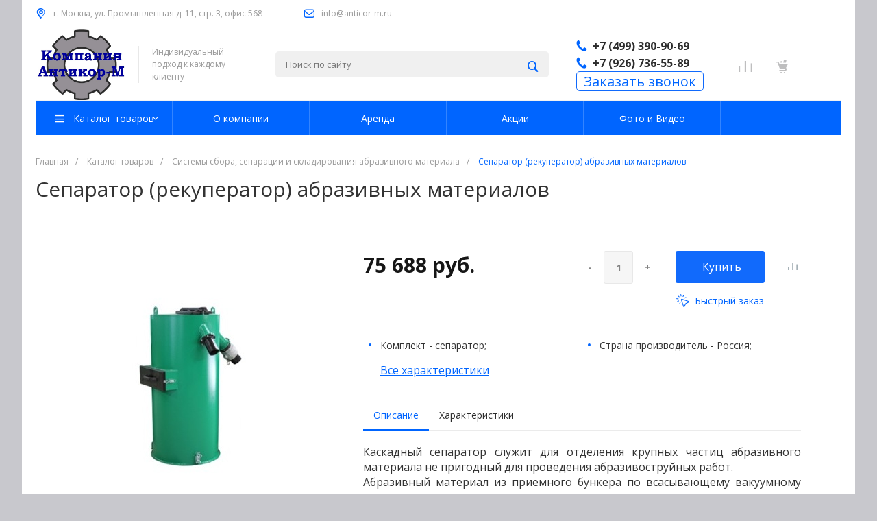

--- FILE ---
content_type: text/html; charset=UTF-8
request_url: https://www.anticor-m.ru/catalog/sistemy-sbora-separatsii-i-skladirovaniya-abrazivnogo-materiala/separator-rekuperator-abrazivnykh-materialov/
body_size: 30651
content:
<!DOCTYPE html>
<html lang="ru"> <head> <title>Сепаратор (рекуператор) абразивных материалов купить недорого в Москве - Антикор-М</title> <meta http-equiv="Content-Type" content="text/html; charset=UTF-8" />
<meta name="description" content="Сепаратор (рекуператор) абразивных материалов купить в Москве в компании Антикор-М. Полный каталог продукции вы можете посмотреть на сайте." />
<link href="/bitrix/js/ui/design-tokens/dist/ui.design-tokens.css?168953864624720" type="text/css" rel="stylesheet" />
<link href="/bitrix/js/ui/fonts/opensans/ui.font.opensans.css?16895386462555" type="text/css" rel="stylesheet" />
<link href="/bitrix/js/main/popup/dist/main.popup.bundle.css?168953863729861" type="text/css" rel="stylesheet" />
<link href="/bitrix/templates/universelite_s1/components/bitrix/catalog/catalog/style.css?16895386173799" type="text/css" rel="stylesheet" />
<link href="/bitrix/templates/universelite_s1/components/bitrix/catalog/catalog/bitrix/catalog.element/.default/style.css?168953861717959" type="text/css" rel="stylesheet" />
<link href="/bitrix/templates/universelite_s1/components/intec.universe/settings/.default/style.css?168953861615857" type="text/css" data-template-style="true" rel="stylesheet" />
<link href="/bitrix/templates/universelite_s1/js/plugins/bootstrap/css/style.css?1689538617147252" type="text/css" data-template-style="true" rel="stylesheet" />
<link href="/bitrix/templates/universelite_s1/js/plugins/bootstrap/css/theme.css?168953861726132" type="text/css" data-template-style="true" rel="stylesheet" />
<link href="/bitrix/templates/universelite_s1/js/plugins/jquery.colorpicker/style.css?16895386172984" type="text/css" data-template-style="true" rel="stylesheet" />
<link href="/bitrix/templates/universelite_s1/js/plugins/jquery.nanoscroller/style.css?16895386171630" type="text/css" data-template-style="true" rel="stylesheet" />
<link href="/bitrix/templates/universelite_s1/fonts/font-awesome/css/font-awesome.css?168953861737414" type="text/css" data-template-style="true" rel="stylesheet" />
<link href="/bitrix/templates/universelite_s1/fonts/p22underground/style.css?1689538617714" type="text/css" data-template-style="true" rel="stylesheet" />
<link href="/bitrix/templates/universelite_s1/fonts/glyphter/style.css?16895386173575" type="text/css" data-template-style="true" rel="stylesheet" />
<link href="/bitrix/templates/universelite_s1/fonts/typicons/style.css?168953861714987" type="text/css" data-template-style="true" rel="stylesheet" />
<link href="/bitrix/templates/universelite_s1/css/public.css?168953861716625" type="text/css" data-template-style="true" rel="stylesheet" />
<link href="/bitrix/templates/universelite_s1/components/intec.universe/widget/buttontop/style.css?1689538616416" type="text/css" data-template-style="true" rel="stylesheet" />
<link href="/bitrix/templates/universelite_s1/components/intec.universe/widget/header/style.css?168953861628506" type="text/css" data-template-style="true" rel="stylesheet" />
<link href="/bitrix/templates/universelite_s1/components/intec.universe/widget/header/bitrix/system.auth.form/.default/style.css?1689538616110" type="text/css" data-template-style="true" rel="stylesheet" />
<link href="/bitrix/templates/universelite_s1/components/bitrix/search.title/.default/style.css?16895386175205" type="text/css" data-template-style="true" rel="stylesheet" />
<link href="/bitrix/templates/universelite_s1/components/intec.universe/widget/basket.icons/style.css?16895386161848" type="text/css" data-template-style="true" rel="stylesheet" />
<link href="/bitrix/templates/universelite_s1/components/bitrix/menu/horizontal/style.css?168953861713942" type="text/css" data-template-style="true" rel="stylesheet" />
<link href="/bitrix/templates/universelite_s1/components/bitrix/breadcrumb/.default/style.css?1689538617397" type="text/css" data-template-style="true" rel="stylesheet" />
<link href="/bitrix/templates/universelite_s1/components/intec.universe/widget/web.form.2/style.css?16895386163728" type="text/css" data-template-style="true" rel="stylesheet" />
<link href="/bitrix/templates/universelite_s1/components/intec.universe/widget/footer/style.css?16895386168509" type="text/css" data-template-style="true" rel="stylesheet" />
<link href="/bitrix/templates/universelite_s1/components/bitrix/menu/footer/style.css?16895386171252" type="text/css" data-template-style="true" rel="stylesheet" />
<script type="text/javascript">if(!window.BX)window.BX={};if(!window.BX.message)window.BX.message=function(mess){if(typeof mess==='object'){for(let i in mess) {BX.message[i]=mess[i];} return true;}};</script>
<script type="text/javascript">(window.BX||top.BX).message({'JS_CORE_LOADING':'Загрузка...','JS_CORE_NO_DATA':'- Нет данных -','JS_CORE_WINDOW_CLOSE':'Закрыть','JS_CORE_WINDOW_EXPAND':'Развернуть','JS_CORE_WINDOW_NARROW':'Свернуть в окно','JS_CORE_WINDOW_SAVE':'Сохранить','JS_CORE_WINDOW_CANCEL':'Отменить','JS_CORE_WINDOW_CONTINUE':'Продолжить','JS_CORE_H':'ч','JS_CORE_M':'м','JS_CORE_S':'с','JSADM_AI_HIDE_EXTRA':'Скрыть лишние','JSADM_AI_ALL_NOTIF':'Показать все','JSADM_AUTH_REQ':'Требуется авторизация!','JS_CORE_WINDOW_AUTH':'Войти','JS_CORE_IMAGE_FULL':'Полный размер'});</script> <script type="text/javascript" src="/bitrix/js/main/core/core.js?1689538640486439"></script> <script>BX.setJSList(['/bitrix/js/main/core/core_ajax.js','/bitrix/js/main/core/core_promise.js','/bitrix/js/main/polyfill/promise/js/promise.js','/bitrix/js/main/loadext/loadext.js','/bitrix/js/main/loadext/extension.js','/bitrix/js/main/polyfill/promise/js/promise.js','/bitrix/js/main/polyfill/find/js/find.js','/bitrix/js/main/polyfill/includes/js/includes.js','/bitrix/js/main/polyfill/matches/js/matches.js','/bitrix/js/ui/polyfill/closest/js/closest.js','/bitrix/js/main/polyfill/fill/main.polyfill.fill.js','/bitrix/js/main/polyfill/find/js/find.js','/bitrix/js/main/polyfill/matches/js/matches.js','/bitrix/js/main/polyfill/core/dist/polyfill.bundle.js','/bitrix/js/main/core/core.js','/bitrix/js/main/polyfill/intersectionobserver/js/intersectionobserver.js','/bitrix/js/main/lazyload/dist/lazyload.bundle.js','/bitrix/js/main/polyfill/core/dist/polyfill.bundle.js','/bitrix/js/main/parambag/dist/parambag.bundle.js']);
</script>
<script type="text/javascript">(window.BX||top.BX).message({'LANGUAGE_ID':'ru','FORMAT_DATE':'DD.MM.YYYY','FORMAT_DATETIME':'DD.MM.YYYY HH:MI:SS','COOKIE_PREFIX':'BITRIX_SM','SERVER_TZ_OFFSET':'10800','UTF_MODE':'Y','SITE_ID':'s1','SITE_DIR':'/','USER_ID':'','SERVER_TIME':'1769965700','USER_TZ_OFFSET':'0','USER_TZ_AUTO':'Y','bitrix_sessid':'5d3d2a8445680c7cfe15342452cbc009'});</script> <script type="text/javascript" src="/bitrix/js/main/jquery/jquery-1.12.4.min.js?168953864097163"></script>
<script type="text/javascript" src="/bitrix/js/main/popup/dist/main.popup.bundle.js?1689538637117166"></script>
<link href="http://www.anticor-m.ru:443/catalog/sistemy-sbora-separatsii-i-skladirovaniya-abrazivnogo-materiala/sistema-sbora-abraziva-sov/separator-rekuperator-abrazivnykh-materialov/" rel="canonical" /> <script type="text/javascript" src="/bitrix/resources/intec.core/js/core.js?168953861932505"></script>
<script type="text/javascript" src="/bitrix/resources/intec.core/js/controls.js?168953861910327"></script>
<script type="text/javascript" src="/bitrix/templates/universelite_s1/js/plugins/jquery.2.2.4.min.js?168953861785581"></script>
<script type="text/javascript" src="/bitrix/templates/universelite_s1/js/plugins/bootstrap/js/script.js?168953861769707"></script>
<script type="text/javascript" src="/bitrix/templates/universelite_s1/js/plugins/jquery.colorpicker/script.js?168953861716692"></script>
<script type="text/javascript" src="/bitrix/templates/universelite_s1/js/plugins/jquery.nanoscroller/script.min.js?168953861710339"></script>
<script type="text/javascript" src="/bitrix/templates/universelite_s1/js/plugins/jquery.mousewheel.min.js?16895386172777"></script>
<script type="text/javascript" src="/bitrix/templates/universelite_s1/js/plugins/picturefill.min.js?16895386177707"></script>
<script type="text/javascript" src="/bitrix/templates/universelite_s1/js/plugins/jquery.zoom.min.js?16895386172491"></script>
<script type="text/javascript" src="/bitrix/templates/universelite_s1/js/plugins/jquery.scrollTo.min.js?16895386172441"></script>
<script type="text/javascript" src="/bitrix/templates/universelite_s1/js/plugins/sly.min.js?168953861717046"></script>
<script type="text/javascript" src="/bitrix/components/bitrix/search.title/script.js?16895386249847"></script>
<script type="text/javascript" src="/bitrix/templates/universelite_s1/components/bitrix/catalog/catalog/bitrix/catalog.element/.default/script.js?16895386175698"></script>
<script type="text/javascript">var _ba = _ba || []; _ba.push(["aid", "b43c5f14336e8b9e7a28ffe66a513b1a"]); _ba.push(["host", "www.anticor-m.ru"]); (function() {var ba = document.createElement("script"); ba.type = "text/javascript"; ba.async = true;ba.src = (document.location.protocol == "https:" ? "https://" : "http://") + "bitrix.info/ba.js";var s = document.getElementsByTagName("script")[0];s.parentNode.insertBefore(ba, s);})();</script> <meta name="viewport" content="initial-scale=1.0, width=device-width"> <link rel="shortcut icon" href="/favicon.ico" type="image/x-icon"> <link rel="apple-touch-icon" href="/favicon.png"> <script type="text/javascript"> window.universe = (function ($, api) { var self = {}; self.ajax = function(action, data, callback) { if (!api.isFunction(callback)) callback = function () {}; $.ajax({ 'type': 'POST', 'url': '/', 'cache': false, 'dataType': 'json', 'data': { 'action': action, 'ajax-mode': 'Y', 'data': data }, success: callback, error: function(response){ console.error(response); } }); }; self.page = function (page, query, data, callback) { if (!api.isFunction(callback)) callback = function () {}; var url = '/'; query = api.extend({}, query, {'page': page, 'page-mode': 'Y'}); query = $.param(query); url = url + '?' + query; $.ajax({ 'type': 'POST', 'url': url, 'cache': false, 'data': data, 'success': callback, 'error': function (response) { console.error(response); } }); }; self.catalog = {}; self.fixContainer = function(selector, settings){ if (!api.isObject(settings)) settings = {}; var $element = $(selector), top = settings.top || '20px', markClass = settings.markClass || 'fixed', width = $element.width(), offset = $element.offset(), original = $element.attr('style'); if (api.isEmpty(original)) original = null; function fixPosition () { if ($element.css('position') !== 'fixed') { if (offset.top < $(window).scrollTop()) { $element.css({ 'position': 'fixed', 'z-index': 100, 'top': top, 'left': offset.left, 'width': width }); $element.addClass(markClass); } } else if (offset.top >= $(window).scrollTop()) { $element.attr('style', original); $element.removeClass(markClass); } } fixPosition(); self.on('scroll', fixPosition); }; api.extend(self, api.ext.events(self)); $(window).scroll(function(){ self.trigger('scroll', $(window).scrollTop(), $(window).scrollLeft()); }); return self; })(jQuery, intec);
</script> <link rel="stylesheet" href="/bitrix/templates/universelite_s1/css/common.min.css?v=20190212" /> <link rel="stylesheet" href="/bitrix/templates/universelite_s1/css/content.min.css?v=20190212" /> <link rel="stylesheet" href="/bitrix/templates/universelite_s1/css/buttons.min.css?v=20190212" /> <link rel="stylesheet" href="/bitrix/templates/universelite_s1/css/controls.css?v=20190212" /> <link rel="stylesheet" href="/bitrix/templates/universelite_s1/js/plugins/jquery.owl.carousel/style.min.css?v=20190212" /> <link rel="stylesheet" href="/bitrix/templates/universelite_s1/js/plugins/jquery.owl.carousel/theme.min.css?v=20190212" /> <script type="text/javascript" src="/bitrix/templates/universelite_s1/js/plugins/jquery.owl.carousel/script.min.js"></script> <script type="text/javascript" src="/bitrix/templates/universelite_s1/js/plugins/jquery.animateNumber.min.js"></script> <script type="text/javascript" src="/bitrix/templates/universelite_s1/js/plugins/jquery.light.gallery/script.min.js"></script> <link rel="stylesheet" href="/bitrix/templates/universelite_s1/js/plugins/jquery.light.gallery/style.min.css?v=20190212" /> <script type="text/javascript" src="/bitrix/templates/universelite_s1/js/basket.min.js"></script> <script type="text/javascript" src="/bitrix/templates/universelite_s1/js/compare.min.js"></script> <script type="text/javascript" src="/bitrix/templates/universelite_s1/js/catalog.min.js"></script> <script type="text/javascript" src="/bitrix/templates/universelite_s1/js/common.min.js"></script> <script type="text/javascript" src="/bitrix/templates/universelite_s1/js/forms.min.js"></script> <script type="text/javascript" src="/bitrix/templates/universelite_s1/js/components.min.js"></script> <link rel="stylesheet" href="/bitrix/templates/universelite_s1/css/custom.css?v=20190212" /> <script type="text/javascript" src="/bitrix/templates/universelite_s1/js/googleAnalytics.js"></script> </head> <body class="public intec intec-adaptive"> <!--'start_frame_cache_d1lqBc'--><div id="00000000742b162000000000088f1ca5" style="display: none"> <script type="text/javascript"> (function ($, api) { var root; var data; var update; var updated; var run; var attributes; var attribute; attribute = function (name) { var self = {}; self.getName = function () { return name; }; self.getSelector = function (value) { if (value) return '[' + self.getName() + '=' + value + ']'; return '[' + self.getName() + ']'; }; return self; }; attributes = {}; attributes.basket = {}; attributes.basket.add = attribute('data-basket-add'); attributes.basket.added = attribute('data-basket-added'); attributes.basket.delay = attribute('data-basket-delay'); attributes.basket.delayed = attribute('data-basket-delayed'); attributes.basket.in = attribute('data-basket-in'); attributes.compare = {}; attributes.compare.add = attribute('data-compare-add'); attributes.compare.added = attribute('data-compare-added'); attributes.compare.in = attribute('data-compare-in'); root = $('#00000000742b162000000000088f1ca5'); data = {'basket': [], 'compare': []}; run = function () { $(attributes.basket.add.getSelector()) .add(attributes.basket.added.getSelector()) .add(attributes.basket.delay.getSelector()) .add(attributes.basket.delayed.getSelector()) .attr(attributes.basket.in.getName(), 'false'); api.each(data.basket, function (index, item) { var nodes; if (!item.delay) { nodes = $(attributes.basket.add.getSelector(item.id)) .add(attributes.basket.added.getSelector(item.id)); } else { nodes = $(attributes.basket.delay.getSelector(item.id)) .add(attributes.basket.delayed.getSelector(item.id)); } nodes.attr(attributes.basket.in.getName(), 'true'); }); $(attributes.compare.add.getSelector()) .add(attributes.compare.added.getSelector()) .attr(attributes.compare.in.getName(), 'false'); api.each(data.compare, function (index, item) { $(attributes.compare.add.getSelector(item)) .add(attributes.compare.added.getSelector(item)) .attr(attributes.compare.in.getName(), 'true'); }); }; updated = false; update = function () { if (updated) return; updated = true; universe.components.get({'component': 'intec.universe:widget', 'template': 'basket.updater', 'parameters': {'BASKET_UPDATE': 'Y', 'COMPARE_UPDATE': 'Y', 'COMPARE_NAME': 'compare', 'CACHE_TYPE': 'N', '~BASKET_UPDATE': 'Y', '~COMPARE_UPDATE': 'Y', '~COMPARE_NAME': 'compare', '~CACHE_TYPE': 'N', 'AJAX_MODE': 'N'}}, function (result) { root.replaceWith(result); }); }; universe.basket.once('update', update); universe.compare.once('update', update); BX.addCustomEvent("onFrameDataReceived" , function () { if (updated) return; run(); }); BX.ready(function() { if (updated) return; run(); }); })(jQuery, intec); </script>
</div>
<!--'end_frame_cache_d1lqBc'--> <div class="intec-template"> <div class="intec-content intec-content-visible intec-background"> <div class="intec-content-wrapper"> <div class="intec-template-content"> <div style="margin-bottom: 30px;"> <div class="widget-button-top"> <div class="button_top intec-cl-background intec-cl-background-light-hover"> </div>
</div>
<script type="text/javascript"> $(window).scroll(function() { if($(this).scrollTop() > 800) { $('.button_top').fadeIn(); } else { $('.button_top').fadeOut(); } }) $('.button_top').click(function() { $('body, html').animate({ scrollTop: 0 }, 600); });
</script>
<style> .widget-button-top .button_top { border-radius:10px; }
</style>
<div class="header " id="00000000742b162400000000088f1ca5"> <div class="header-now"> <div class="header-desktop"> <div class="header-static"> <div class="header-info"> <div class="intec-content intec-content-visible"> <div class="intec-content-wrapper"> <div class="header-info-left"> </div> <div class="header-info-left"> <div class="header-info-stickers"> <div class="header-info-stickers-wrapper"> <div class="header-info-item header-info-sticker"> <div class="header-info-item header-info-sticker-wrapper"> <div class="intec-aligner"></div> <div class="header-info-sticker-icon glyph-icon-location intec-cl-text"></div> <div class="header-info-sticker-text"> г. Москва, ул. Промышленная д. 11, стр. 3, офис 568 </div> </div> </div> <div class="header-info-item header-info-sticker"> <div class="header-info-item header-info-sticker-wrapper"> <div class="intec-aligner"></div> <div class="header-info-sticker-icon glyph-icon-mail intec-cl-text"></div> <a class="header-info-sticker-text" href="mailto:anticor-m@mail.ru">info@anticor-m.ru</a> </div> </div> <div class="clearfix"></div> </div>
</div> </div> <div class="header-info-right"> </div> <div class="clearfix"></div> </div> </div> </div>
<div class="header-content"> <div class="intec-content"> <div class="intec-content-wrapper"> <div class="header-content-wrapper"> <div class="header-content-wrapper-2"> <div class="header-content-wrapper-3"> <div class="header-content-item"> <a href="/" class="header-content-item-wrapper header-content-logotype intec-image"> <div class="intec-aligner"></div> <div style="display:inline-block;width:100%;vertical-align:middle"> <img src="/upload/medialibrary/c4e/c4e29966ffc82ac029f7c7ff6aaf8dc8.jpeg">
</div> </a> </div> <div class="header-content-item"> <div class="header-content-item-wrapper"> <div class="header-content-tagline"> <div class="header-content-tagline-delimiter"></div> <div class="header-content-tagline-text"> Индивидуальный подход к каждому клиенту </div> </div> </div> </div> <div class="header-content-item header-content-item-full"> <div class="intec-search-normal intec-search-normal-header"> <div class="intec-search-normal-wrapper"> <form action = "/search/index.php" class="intec-search-form"> <button type="submit" class="intec-search-icon glyph-icon-loop intec-cl-text" aria-hidden="true"></button> <input class="intec-search-input" type = "text" name = "q" value = "" maxlength="50" autocomplete = "off" placeholder="Поиск по сайту"/> </form> </div> </div> </div> <div class="header-content-item"> <div class="header-content-item-wrapper header-content-phone"> <div class="header-content-phone-text"> <div class="header-content-phone-text-icon glyph-icon-phone intec-cl-text" style="padding-bottom: 3px"></div> <a class="header-content-phone-text-content" href="tel:+7 (499) 390-90-69"> +7 (499) 390-90-69 </a> <br> <div class="header-content-phone-text-icon glyph-icon-phone intec-cl-text" style="padding-bottom: 3px"></div> <a href="tel:+7 (926) 736-55-89" class="header-content-phone-text-content"> +7 (926) 736-55-89 </a> </div> <div class="header-content-phone-call"> <a class="header-content-phone-call-wrapper intec-cl-text intec-cl-text-light-hover" data-action="call"> Заказать звонок </a> </div> <script type="text/javascript"> (function ($, api) { var root; root = $('#00000000742b162400000000088f1ca5'); root.find('[data-action=call]').on('click', function () { universe.forms.show({'id': 1, 'template': '.default', 'parameters': {'AJAX_OPTION_ADDITIONAL': '00000000742b162400000000088f1ca5_FORM_CALL', 'CONSENT_URL': '/company/consent/'}, 'settings': {'title': 'Заказать звонок'}}); }); })(jQuery, intec); </script> </div> </div> <div class="header-content-item"> <div class="header-content-item-wrapper header-content-sale"> <!--'start_frame_cache_AmdeA1'--> <div id="00000000742b17d300000000088f1ca5" class="sale-icons"> <a href="/catalog/compare.php" class="sale-icons-item intec-cl-text-hover "> <span class="sale-icons-icon-wrap"> <span class="sale-icons-icon glyph-icon-compare"></span> </span> </a> <a href="/personal/basket/" class="sale-icons-item intec-cl-text-hover "> <span class="sale-icons-icon-wrap"> <span class="sale-icons-icon glyph-icon-cart"></span> </span> </a> <script type="text/javascript"> (function ($, api) { $(document).ready(function () { var root = $('#00000000742b17d300000000088f1ca5'); var updated = false; var update = function () { if (updated) return; updated = true; universe.components.get({'component': 'intec.universe:widget', 'template': 'basket.icons', 'parameters': {'SHOW_COMPARE': 'Y', 'SHOW_BASKET': 'Y', 'SHOW_DELAY': 'Y', 'URL_BASKET': '/personal/basket/', 'URL_COMPARE': '/catalog/compare.php', 'COMPARE_CODE': 'compare', 'COMPARE_IBLOCK_ID': 13, 'CACHE_TYPE': 'A', '~SHOW_COMPARE': 'Y', '~SHOW_BASKET': 'Y', '~SHOW_DELAY': 'Y', '~URL_BASKET': '/personal/basket/', '~URL_COMPARE': '/catalog/compare.php', '~COMPARE_CODE': 'compare', '~COMPARE_IBLOCK_ID': 13, '~CACHE_TYPE': 'A', 'AJAX_MODE': 'N'}}, function (result) { root.replaceWith(result); }); }; universe.basket.once('update', update); universe.compare.once('update', update); }); })(jQuery, intec); </script> </div>
<!--'end_frame_cache_AmdeA1'--> </div> </div> </div> </div> </div> </div> </div>
</div> <div class="header-menu"> <div id="00000000742b17c200000000088f1ca5" class="menu menu-horizontal intec-cl-background " data-role="menu"> <div class="intec-content"> <div class="intec-content-wrapper"> <div class="menu-wrapper" data-role="items"> <div class="menu-item menu-item-section intec-cl-background-light-hover intec-cl-border-light menu-item-border " data-role="item"> <a href="/catalog/" class="menu-item-text menu-item-catalog-text"> <span class="menu-catalog-icon glyph-icon-menu-icon_2 "></span> <span class="menu-item-arrow-down fa fa-angle-down "></span> <div class="intec-aligner"></div> <div class="menu-item-text-wrapper "> Каталог товаров </div> </a> <div class="menu-submenu menu-submenu-1" data-role="menu"> <div class="menu-submenu-wrapper"> <div class="menu-submenu-section menu-submenu-section-with-images"> <div class="menu-submenu-section-wrapper"> <div class="menu-submenu-section-image" style="background-image: url('/upload/resize_cache/uf/041/90_90_0/041978ab5e9b86bc3fe08612b886d383.jpg')"></div> <div class="menu-submenu-section-links"> <div class="menu-submenu-section-header"> <a class="menu-submenu-section-header-wrapper intec-cl-text-hover" href="/catalog/okrasochnoe-oborudovanie/"> Окрасочное оборудование </a> </div> <div class="menu-submenu-section-items"> <div class="menu-submenu-section-items-wrapper"> <div class="menu-submenu-section-item"> <a class="menu-submenu-section-item-wrapper intec-cl-text-hover" href="/catalog/okrasochnoe-oborudovanie/okrasochnye-apparaty-dp-dino-power/"> Окрасочные аппараты DP Dino-Power </a> </div> <div class="menu-submenu-section-item"> <a class="menu-submenu-section-item-wrapper intec-cl-text-hover" href="/catalog/okrasochnoe-oborudovanie/okrasochnye-apparaty-bezvozdushnogo-razpyleniya/"> Окрасочные аппараты безвоздушного разпыления </a> </div> <div class="menu-submenu-section-item"> <a class="menu-submenu-section-item-wrapper intec-cl-text-hover" href="/catalog/okrasochnoe-oborudovanie/okrasochnyy-apparat-dlya-dorozhnoy-razmetki/"> Окрасочный аппарат для дорожной разметки </a> </div> </div> </div> </div> <div class="clearfix"></div> </div> </div> <div class="menu-submenu-section menu-submenu-section-with-images"> <div class="menu-submenu-section-wrapper"> <div class="menu-submenu-section-image" style="background-image: url('/upload/resize_cache/uf/7cf/90_90_0/7cf5bce63cf06f5b4e7b7206202fdf9f.jpg')"></div> <div class="menu-submenu-section-links"> <div class="menu-submenu-section-header"> <a class="menu-submenu-section-header-wrapper intec-cl-text-hover" href="/catalog/peskostruynoe-oborudovanie/"> Пескоструйное оборудование </a> </div> <div class="menu-submenu-section-items"> <div class="menu-submenu-section-items-wrapper"> <div class="menu-submenu-section-item"> <a class="menu-submenu-section-item-wrapper intec-cl-text-hover" href="/catalog/peskostruynoe-oborudovanie/peskostruynyy-apparat-dsg/"> Пескоструйный аппарат DSG </a> </div> <div class="menu-submenu-section-item"> <a class="menu-submenu-section-item-wrapper intec-cl-text-hover" href="/catalog/peskostruynoe-oborudovanie/ustanovka-aeroblasting/"> АЭРОБЛАСТИНГ (АН) Пескоструйный аппарат </a> </div> <div class="menu-submenu-section-item"> <a class="menu-submenu-section-item-wrapper intec-cl-text-hover" href="/catalog/peskostruynoe-oborudovanie/peskostruynaya-kamera-nowag-novag/"> Пескоструйная камера NowAG (НОВАГ) </a> </div> </div> </div> </div> <div class="clearfix"></div> </div> </div> <div class="menu-submenu-section menu-submenu-section-with-images"> <div class="menu-submenu-section-wrapper"> <div class="menu-submenu-section-image" style="background-image: url('/upload/resize_cache/uf/a8b/90_90_0/a8b45cc2620f80320b332e0dfad77c5e.jpg')"></div> <div class="menu-submenu-section-links"> <div class="menu-submenu-section-header"> <a class="menu-submenu-section-header-wrapper intec-cl-text-hover" href="/catalog/kompressor-dlya-peskostruynogo-apparata/"> Компрессор для пескоструйного аппарата </a> </div> <div class="menu-submenu-section-items"> <div class="menu-submenu-section-items-wrapper"> <div class="menu-submenu-section-item"> <a class="menu-submenu-section-item-wrapper intec-cl-text-hover" href="/catalog/kompressor-dlya-peskostruynogo-apparata/kompressor-peredvizhnoy-deshevo/"> Компрессор передвижной Дешево </a> </div> <div class="menu-submenu-section-item"> <a class="menu-submenu-section-item-wrapper intec-cl-text-hover" href="/catalog/kompressor-dlya-peskostruynogo-apparata/kompressor-cross-air-elektricheskiy/"> Компрессор Cross Air электрический </a> </div> <div class="menu-submenu-section-item"> <a class="menu-submenu-section-item-wrapper intec-cl-text-hover" href="/catalog/kompressor-dlya-peskostruynogo-apparata/kompressor-zif/"> Компрессор ЗИФ </a> </div> </div> </div> </div> <div class="clearfix"></div> </div> </div> <div class="menu-submenu-section menu-submenu-section-with-images"> <div class="menu-submenu-section-wrapper"> <div class="menu-submenu-section-image" style="background-image: url('/upload/resize_cache/uf/b1c/90_90_0/b1c4f35450cbd214849ebd852a817644.jpg')"></div> <div class="menu-submenu-section-links"> <div class="menu-submenu-section-header"> <a class="menu-submenu-section-header-wrapper intec-cl-text-hover" href="/catalog/porshnevye-kompressory/"> Поршневые компрессоры </a> </div> <div class="menu-submenu-section-items"> <div class="menu-submenu-section-items-wrapper"> <div class="menu-submenu-section-item"> <a class="menu-submenu-section-item-wrapper intec-cl-text-hover" href="/catalog/porshnevye-kompressory/fiac/"> Fiac </a> </div> <div class="menu-submenu-section-item"> <a class="menu-submenu-section-item-wrapper intec-cl-text-hover" href="/catalog/porshnevye-kompressory/bezhetskiy-zavod-aso/"> Бежецкий завод АСО </a> </div> </div> </div> </div> <div class="clearfix"></div> </div> </div> <div class="menu-submenu-section menu-submenu-section-with-images menu-submenu-section-active"> <div class="menu-submenu-section-wrapper"> <div class="menu-submenu-section-image" style="background-image: url('/upload/resize_cache/uf/5cd/90_90_0/5cd44fc4920c7ebbae06d89ff4180bf1.png')"></div> <div class="menu-submenu-section-links"> <div class="menu-submenu-section-header"> <a class="menu-submenu-section-header-wrapper intec-cl-text-hover" href="/catalog/sistemy-sbora-separatsii-i-skladirovaniya-abrazivnogo-materiala/"> Системы сбора, сепарации и складирования абразивного материала </a> </div> <div class="menu-submenu-section-items"> <div class="menu-submenu-section-items-wrapper"> <div class="menu-submenu-section-item"> <a class="menu-submenu-section-item-wrapper intec-cl-text-hover" href="/catalog/sistemy-sbora-separatsii-i-skladirovaniya-abrazivnogo-materiala/sistema-sbora-abraziva-sov/"> Система сбора абразива СОВ </a> </div> <div class="menu-submenu-section-item"> <a class="menu-submenu-section-item-wrapper intec-cl-text-hover" href="/catalog/sistemy-sbora-separatsii-i-skladirovaniya-abrazivnogo-materiala/promyshlennye-pylesosy-vac/"> Промышленные пылесосы VAC </a> </div> <div class="menu-submenu-section-item"> <a class="menu-submenu-section-item-wrapper intec-cl-text-hover" href="/catalog/sistemy-sbora-separatsii-i-skladirovaniya-abrazivnogo-materiala/transportirovshchik-abrazivnogo-materiala/"> Транспортировщик абразивного материала </a> </div> </div> </div> </div> <div class="clearfix"></div> </div> </div> <div class="menu-submenu-section menu-submenu-section-with-images"> <div class="menu-submenu-section-wrapper"> <div class="menu-submenu-section-image" style="background-image: url('/upload/resize_cache/uf/1b3/90_90_0/1b3aa23f58fc744715c2c04cfba96a0d.jpg')"></div> <div class="menu-submenu-section-links"> <div class="menu-submenu-section-header"> <a class="menu-submenu-section-header-wrapper intec-cl-text-hover" href="/catalog/komplektuyushchie-i-zapchasti/"> Комплектующие и запчасти </a> </div> <div class="menu-submenu-section-items"> <div class="menu-submenu-section-items-wrapper"> <div class="menu-submenu-section-item"> <a class="menu-submenu-section-item-wrapper intec-cl-text-hover" href="/catalog/komplektuyushchie-i-zapchasti/zatvory-zadvizhki-dlya-peskostruynykh-apparatov/"> Затворы - задвижки для пескоструйных аппаратов </a> </div> <div class="menu-submenu-section-item"> <a class="menu-submenu-section-item-wrapper intec-cl-text-hover" href="/catalog/komplektuyushchie-i-zapchasti/peskostruynye-pistolety/"> Пескоструйные пистолеты </a> </div> <div class="menu-submenu-section-item"> <a class="menu-submenu-section-item-wrapper intec-cl-text-hover" href="/catalog/komplektuyushchie-i-zapchasti/soedineniya-bystrosemnye/"> Соединения быстросъемные </a> </div> </div> </div> </div> <div class="clearfix"></div> </div> </div> <div class="menu-submenu-section menu-submenu-section-with-images"> <div class="menu-submenu-section-wrapper"> <div class="menu-submenu-section-image" style="background-image: url('/upload/resize_cache/uf/b73/90_90_0/b73e8d80486da5b2a40d1a5cf05b8742.jpg')"></div> <div class="menu-submenu-section-links"> <div class="menu-submenu-section-header"> <a class="menu-submenu-section-header-wrapper intec-cl-text-hover" href="/catalog/sredstva-individualnoy-zashchity/"> Средства индивидуальной защиты </a> </div> <div class="menu-submenu-section-items"> <div class="menu-submenu-section-items-wrapper"> <div class="menu-submenu-section-item"> <a class="menu-submenu-section-item-wrapper intec-cl-text-hover" href="/catalog/sredstva-individualnoy-zashchity/shlem-peskostruyshchika/"> Шлем для пескоструйных работ (Шлем пескоструйщика) </a> </div> <div class="menu-submenu-section-item"> <a class="menu-submenu-section-item-wrapper intec-cl-text-hover" href="/catalog/sredstva-individualnoy-zashchity/perchatki-dlya-peskostruynykh-rabot/"> Перчатки для пескоструйных работ </a> </div> <div class="menu-submenu-section-item"> <a class="menu-submenu-section-item-wrapper intec-cl-text-hover" href="/catalog/sredstva-individualnoy-zashchity/kombinezon-peskostruyshchika/"> Комбинезон пескоструйщика </a> </div> </div> </div> </div> <div class="clearfix"></div> </div> </div> <div class="menu-submenu-section menu-submenu-section-with-images"> <div class="menu-submenu-section-wrapper"> <div class="menu-submenu-section-image" style="background-image: url('/upload/resize_cache/uf/f62/90_90_0/f6243f56da08b5466a01f1ac01d1546b.jpg')"></div> <div class="menu-submenu-section-links"> <div class="menu-submenu-section-header"> <a class="menu-submenu-section-header-wrapper intec-cl-text-hover" href="/catalog/metallizator-dlya-naneseniya-zashchitnykh-pokrytiy/"> Металлизатор для нанесения защитных покрытий </a> </div> </div> <div class="clearfix"></div> </div> </div> <div class="menu-submenu-section menu-submenu-section-with-images"> <div class="menu-submenu-section-wrapper"> <div class="menu-submenu-section-image" style="background-image: url('/upload/resize_cache/uf/49a/90_90_0/49af14f827f273f01cc765437dcd6579.jpg')"></div> <div class="menu-submenu-section-links"> <div class="menu-submenu-section-header"> <a class="menu-submenu-section-header-wrapper intec-cl-text-hover" href="/catalog/oborudovanie-dlya-podgotovki-szhatogo-vozdukha/"> Оборудование для подготовки сжатого воздуха </a> </div> <div class="menu-submenu-section-items"> <div class="menu-submenu-section-items-wrapper"> <div class="menu-submenu-section-item"> <a class="menu-submenu-section-item-wrapper intec-cl-text-hover" href="/catalog/oborudovanie-dlya-podgotovki-szhatogo-vozdukha/koalestsentnyy-filtr-cf/"> Коалесцентный фильтр CF </a> </div> <div class="menu-submenu-section-item"> <a class="menu-submenu-section-item-wrapper intec-cl-text-hover" href="/catalog/oborudovanie-dlya-podgotovki-szhatogo-vozdukha/osushitel-refrizheratornogo-tipa-serii-caad/"> Осушитель рефрижераторного типа серии CAAD </a> </div> <div class="menu-submenu-section-item"> <a class="menu-submenu-section-item-wrapper intec-cl-text-hover" href="/catalog/oborudovanie-dlya-podgotovki-szhatogo-vozdukha/okhladiteli-szhatogo-vozdukha/"> Охладители сжатого воздуха </a> </div> </div> </div> </div> <div class="clearfix"></div> </div> </div> <div class="menu-submenu-section menu-submenu-section-with-images"> <div class="menu-submenu-section-wrapper"> <div class="menu-submenu-section-image" style="background-image: url('/upload/resize_cache/uf/569/90_90_0/5693b7ab98dedba83bb1a0bfca88c64b.jpg')"></div> <div class="menu-submenu-section-links"> <div class="menu-submenu-section-header"> <a class="menu-submenu-section-header-wrapper intec-cl-text-hover" href="/catalog/abrazivostruynye-i-vozdushnye-rukava/"> Пескоструйные и воздушные рукава </a> </div> <div class="menu-submenu-section-items"> <div class="menu-submenu-section-items-wrapper"> <div class="menu-submenu-section-item"> <a class="menu-submenu-section-item-wrapper intec-cl-text-hover" href="/catalog/abrazivostruynye-i-vozdushnye-rukava/peskostruynye-rukava-shlangi/"> Пескоструйные шланги </a> </div> <div class="menu-submenu-section-item"> <a class="menu-submenu-section-item-wrapper intec-cl-text-hover" href="/catalog/abrazivostruynye-i-vozdushnye-rukava/vozdushnye-rukava-/"> Воздушные рукава </a> </div> <div class="menu-submenu-section-item"> <a class="menu-submenu-section-item-wrapper intec-cl-text-hover" href="/catalog/abrazivostruynye-i-vozdushnye-rukava/rukava-shlangi-dlya-transportirovki-abrazivnogo-materiala/"> Рукава (шланги) для транспортировки абразивного материала </a> </div> </div> </div> </div> <div class="clearfix"></div> </div> </div> <div class="menu-submenu-section menu-submenu-section-with-images"> <div class="menu-submenu-section-wrapper"> <div class="menu-submenu-section-image" style="background-image: url('/upload/resize_cache/uf/d65/90_90_0/d653ed027c49e8269bc463fda0b15807.jpg')"></div> <div class="menu-submenu-section-links"> <div class="menu-submenu-section-header"> <a class="menu-submenu-section-header-wrapper intec-cl-text-hover" href="/catalog/filtruyushchie-elementy-/"> Фильтрующие элементы </a> </div> </div> <div class="clearfix"></div> </div> </div> <div class="menu-submenu-section menu-submenu-section-with-images"> <div class="menu-submenu-section-wrapper"> <div class="menu-submenu-section-image" style="background-image: url('/upload/resize_cache/uf/cca/90_90_0/cca24f7827bd721e6cce643648d788fd.jpg')"></div> <div class="menu-submenu-section-links"> <div class="menu-submenu-section-header"> <a class="menu-submenu-section-header-wrapper intec-cl-text-hover" href="/catalog/samoochishchayushchiesya-filtry-sf/"> Самоочищающиеся фильтры СФ </a> </div> </div> <div class="clearfix"></div> </div> </div> <div class="menu-submenu-section menu-submenu-section-with-images"> <div class="menu-submenu-section-wrapper"> <div class="menu-submenu-section-image" style="background-image: url('/upload/resize_cache/uf/afd/90_90_0/afd0d2f8c605372ed3ee29bbac5febbd.jpg')"></div> <div class="menu-submenu-section-links"> <div class="menu-submenu-section-header"> <a class="menu-submenu-section-header-wrapper intec-cl-text-hover" href="/catalog/drobemetnoe-oborudovanie/"> Дробеметное оборудование </a> </div> </div> <div class="clearfix"></div> </div> </div> <div class="menu-submenu-section menu-submenu-section-with-images"> <div class="menu-submenu-section-wrapper"> <div class="menu-submenu-section-image" style="background-image: url('/upload/resize_cache/iblock/d59/90_90_0/d59da8182a2555133e79c6266c8c3226.jpg')"></div> <div class="menu-submenu-section-links"> <div class="menu-submenu-section-header"> <a class="menu-submenu-section-header-wrapper intec-cl-text-hover" href="/catalog/kompressory/"> Компрессоры воздушные электрические </a> </div> </div> <div class="clearfix"></div> </div> </div> <div class="menu-submenu-section menu-submenu-section-with-images"> <div class="menu-submenu-section-wrapper"> <div class="menu-submenu-section-image" style="background-image: url('/upload/resize_cache/uf/59e/90_90_0/59e2fa6b4dcb97d4dd85f9b8368ef58a.png')"></div> <div class="menu-submenu-section-links"> <div class="menu-submenu-section-header"> <a class="menu-submenu-section-header-wrapper intec-cl-text-hover" href="/catalog/abrazivostruynye-ustanovki/"> Абразивоструйные установки </a> </div> <div class="menu-submenu-section-items"> <div class="menu-submenu-section-items-wrapper"> <div class="menu-submenu-section-item"> <a class="menu-submenu-section-item-wrapper intec-cl-text-hover" href="/catalog/abrazivostruynye-ustanovki/peskostruynye-apparaty-inzhektornogo-tipa/"> Пескоструйные установки инжекторного типа </a> </div> <div class="menu-submenu-section-item"> <a class="menu-submenu-section-item-wrapper intec-cl-text-hover" href="/catalog/abrazivostruynye-ustanovki/abrazivostruynye-apparaty-napornogo-tipa/"> Абразивоструйные аппараты напорного типа </a> </div> </div> </div> </div> <div class="clearfix"></div> </div> </div> </div>
</div> </div> <div class="menu-item menu-item-default intec-cl-background-light-hover intec-cl-border-light menu-item-border " data-role="item"> <a href="/company/" class="menu-item-text "> <div class="intec-aligner"></div> <div class="menu-item-text-wrapper "> О компании </div> </a> <div class="menu-submenu menu-submenu-catalog menu-submenu-1" data-role="menu"> <div class="menu-submenu-wrapper" data-role="items"> <div class="menu-submenu-item" data-role="item"> <a class="menu-submenu-item-text intec-cl-text-hover" href="/company/reviews/"> Отзывы </a> </div> <div class="menu-submenu-item" data-role="item"> <a class="menu-submenu-item-text intec-cl-text-hover" href="/company/faq/"> Вопросы и ответы </a> </div> <div class="menu-submenu-item" data-role="item"> <a class="menu-submenu-item-text intec-cl-text-hover" href="/company/consent/"> Политика конфидециальности </a> </div> <div class="menu-submenu-item" data-role="item"> <a class="menu-submenu-item-text intec-cl-text-hover" href="/company/sertifikaty/"> Сертификаты </a> </div> <div class="menu-submenu-item" data-role="item"> <a class="menu-submenu-item-text intec-cl-text-hover" href="/company/brands/"> Бренды </a> </div> </div>
</div> </div> <div class="menu-item menu-item-default intec-cl-background-light-hover intec-cl-border-light menu-item-border " data-role="item"> <a href="/services/" class="menu-item-text "> <div class="intec-aligner"></div> <div class="menu-item-text-wrapper "> Аренда </div> </a> <div class="menu-submenu menu-submenu-catalog menu-submenu-1" data-role="menu"> <div class="menu-submenu-wrapper" data-role="items"> <div class="menu-submenu-item" data-role="item"> <a class="menu-submenu-item-text intec-cl-text-hover" href="/services/arenda-oborudovaniya/"> Аренда компрессора </a> </div> <div class="menu-submenu-item" data-role="item"> <a class="menu-submenu-item-text intec-cl-text-hover" href="/services/arenda_peskostruynogo_apparata/"> Аренда пескоструйного аппарата </a> </div> <div class="menu-submenu-item" data-role="item"> <a class="menu-submenu-item-text intec-cl-text-hover" href="/services/arenda_okrasochnogo_apparata/"> Аренда окрасочного аппарата </a> </div> </div>
</div> </div> <div class="menu-item menu-item-default intec-cl-background-light-hover intec-cl-border-light menu-item-border " data-role="item"> <a href="/shares/" class="menu-item-text "> <div class="intec-aligner"></div> <div class="menu-item-text-wrapper "> Акции </div> </a> </div> <div class="menu-item menu-item-default intec-cl-background-light-hover intec-cl-border-light menu-item-border " data-role="item"> <a href="/video/" class="menu-item-text "> <div class="intec-aligner"></div> <div class="menu-item-text-wrapper "> Фото и Видео </div> </a> </div> <div class="menu-item menu-item-default intec-cl-background-light-hover intec-cl-border-light menu-item-border " data-role="item"> <a href="/delivery/" class="menu-item-text "> <div class="intec-aligner"></div> <div class="menu-item-text-wrapper "> Доставка </div> </a> </div> <div class="menu-item menu-item-default intec-cl-background-light-hover intec-cl-border-light menu-item-border " data-role="item"> <a href="/contacts/" class="menu-item-text "> <div class="intec-aligner"></div> <div class="menu-item-text-wrapper "> Контакты </div> </a> </div> <div class="menu-item menu-item-default menu-item-more intec-cl-background-light-hover intec-cl-border-light menu-item-border" data-role="more"> <a class="menu-item-text"> <div class="intec-aligner"></div> <div class="menu-item-text-wrapper ">...</div> </a> <div class="menu-submenu menu-submenu-catalog menu-submenu-1" data-role="menu"> <div class="menu-submenu-wrapper" data-role="items"> <div class="menu-submenu-item" data-role="item"> <a class="menu-submenu-item-text intec-cl-text-hover" href="/catalog/"> Каталог товаров </a> <div class="menu-submenu-item-arrow fa fa-angle-right"></div> <div class="menu-submenu menu-submenu-catalog menu-submenu-2" data-role="menu"> <div class="menu-submenu-wrapper" data-role="items"> <div class="menu-submenu-item" data-role="item"> <a class="menu-submenu-item-text intec-cl-text-hover" href="/catalog/okrasochnoe-oborudovanie/"> Окрасочное оборудование </a> <div class="menu-submenu-item-arrow fa fa-angle-right"></div> <div class="menu-submenu menu-submenu-catalog menu-submenu-3" data-role="menu"> <div class="menu-submenu-wrapper" data-role="items"> <div class="menu-submenu-item" data-role="item"> <a class="menu-submenu-item-text intec-cl-text-hover" href="/catalog/okrasochnoe-oborudovanie/okrasochnye-apparaty-dp-dino-power/"> Окрасочные аппараты DP Dino-Power </a> </div> <div class="menu-submenu-item" data-role="item"> <a class="menu-submenu-item-text intec-cl-text-hover" href="/catalog/okrasochnoe-oborudovanie/okrasochnye-apparaty-bezvozdushnogo-razpyleniya/"> Окрасочные аппараты безвоздушного разпыления </a> </div> <div class="menu-submenu-item" data-role="item"> <a class="menu-submenu-item-text intec-cl-text-hover" href="/catalog/okrasochnoe-oborudovanie/okrasochnyy-apparat-dlya-dorozhnoy-razmetki/"> Окрасочный аппарат для дорожной разметки </a> </div> <div class="menu-submenu-item" data-role="item"> <a class="menu-submenu-item-text intec-cl-text-hover" href="/catalog/okrasochnoe-oborudovanie/okrasochnoe-oborudovanie-graco/"> ОКРАСОЧНОЕ ОБОРУДОВАНИЕ GRACO </a> </div> </div>
</div> </div> <div class="menu-submenu-item" data-role="item"> <a class="menu-submenu-item-text intec-cl-text-hover" href="/catalog/peskostruynoe-oborudovanie/"> Пескоструйное оборудование </a> <div class="menu-submenu-item-arrow fa fa-angle-right"></div> <div class="menu-submenu menu-submenu-catalog menu-submenu-3" data-role="menu"> <div class="menu-submenu-wrapper" data-role="items"> <div class="menu-submenu-item" data-role="item"> <a class="menu-submenu-item-text intec-cl-text-hover" href="/catalog/peskostruynoe-oborudovanie/peskostruynyy-apparat-dsg/"> Пескоструйный аппарат DSG </a> <div class="menu-submenu-item-arrow fa fa-angle-right"></div> <div class="menu-submenu menu-submenu-catalog menu-submenu-4" data-role="menu"> <div class="menu-submenu-wrapper" data-role="items"> <div class="menu-submenu-item" data-role="item"> <a class="menu-submenu-item-text intec-cl-text-hover" href="/catalog/peskostruynoe-oborudovanie/peskostruynyy-apparat-dsg/napornyy-apparat-dsg/"> Напорный аппарат DSG </a> </div> <div class="menu-submenu-item" data-role="item"> <a class="menu-submenu-item-text intec-cl-text-hover" href="/catalog/peskostruynoe-oborudovanie/peskostruynyy-apparat-dsg/ezhektornyy-apparat-dsg/"> Эжекторный аппарат DSG </a> </div> </div>
</div> </div> <div class="menu-submenu-item" data-role="item"> <a class="menu-submenu-item-text intec-cl-text-hover" href="/catalog/peskostruynoe-oborudovanie/ustanovka-aeroblasting/"> АЭРОБЛАСТИНГ (АН) Пескоструйный аппарат </a> </div> <div class="menu-submenu-item" data-role="item"> <a class="menu-submenu-item-text intec-cl-text-hover" href="/catalog/peskostruynoe-oborudovanie/peskostruynaya-kamera-nowag-novag/"> Пескоструйная камера NowAG (НОВАГ) </a> <div class="menu-submenu-item-arrow fa fa-angle-right"></div> <div class="menu-submenu menu-submenu-catalog menu-submenu-4" data-role="menu"> <div class="menu-submenu-wrapper" data-role="items"> <div class="menu-submenu-item" data-role="item"> <a class="menu-submenu-item-text intec-cl-text-hover" href="/catalog/peskostruynoe-oborudovanie/peskostruynaya-kamera-nowag-novag/kamery-ezhektornye-nowag/"> Камеры эжекторные NowAG </a> <div class="menu-submenu-item-arrow fa fa-angle-right"></div> <div class="menu-submenu menu-submenu-catalog menu-submenu-5" data-role="menu"> <div class="menu-submenu-wrapper" data-role="items"> <div class="menu-submenu-item" data-role="item"> <a class="menu-submenu-item-text intec-cl-text-hover" href="/catalog/peskostruynoe-oborudovanie/peskostruynaya-kamera-nowag-novag/kamery-ezhektornye-nowag/kabiny/"> Кабины </a> </div> <div class="menu-submenu-item" data-role="item"> <a class="menu-submenu-item-text intec-cl-text-hover" href="/catalog/peskostruynoe-oborudovanie/peskostruynaya-kamera-nowag-novag/kamery-ezhektornye-nowag/kabiny-s-filtrom/"> Кабины с фильтром </a> </div> </div>
</div> </div> <div class="menu-submenu-item" data-role="item"> <a class="menu-submenu-item-text intec-cl-text-hover" href="/catalog/peskostruynoe-oborudovanie/peskostruynaya-kamera-nowag-novag/kamery-napornye-nowag/"> Камеры напорные NowAG </a> <div class="menu-submenu-item-arrow fa fa-angle-right"></div> <div class="menu-submenu menu-submenu-catalog menu-submenu-5" data-role="menu"> <div class="menu-submenu-wrapper" data-role="items"> <div class="menu-submenu-item" data-role="item"> <a class="menu-submenu-item-text intec-cl-text-hover" href="/catalog/peskostruynoe-oborudovanie/peskostruynaya-kamera-nowag-novag/kamery-napornye-nowag/kabina/"> Кабина </a> </div> <div class="menu-submenu-item" data-role="item"> <a class="menu-submenu-item-text intec-cl-text-hover" href="/catalog/peskostruynoe-oborudovanie/peskostruynaya-kamera-nowag-novag/kamery-napornye-nowag/kabina-s-filtrom/"> Кабина с фильтром </a> </div> </div>
</div> </div> </div>
</div> </div> <div class="menu-submenu-item" data-role="item"> <a class="menu-submenu-item-text intec-cl-text-hover" href="/catalog/peskostruynoe-oborudovanie/kamery-kabiny-kso/"> Камеры-кабины КСО </a> <div class="menu-submenu-item-arrow fa fa-angle-right"></div> <div class="menu-submenu menu-submenu-catalog menu-submenu-4" data-role="menu"> <div class="menu-submenu-wrapper" data-role="items"> <div class="menu-submenu-item" data-role="item"> <a class="menu-submenu-item-text intec-cl-text-hover" href="/catalog/peskostruynoe-oborudovanie/kamery-kabiny-kso/kamery-kabiny-inzhektornogo-tipa/"> Камеры-кабины инжекторного типа </a> </div> <div class="menu-submenu-item" data-role="item"> <a class="menu-submenu-item-text intec-cl-text-hover" href="/catalog/peskostruynoe-oborudovanie/kamery-kabiny-kso/kamery-kabiny-napornogo-tipa/"> Камеры-кабины напорного типа </a> </div> <div class="menu-submenu-item" data-role="item"> <a class="menu-submenu-item-text intec-cl-text-hover" href="/catalog/peskostruynoe-oborudovanie/kamery-kabiny-kso/kamery-kabiny-s-barabanom/"> Камеры-кабины с барабаном </a> </div> <div class="menu-submenu-item" data-role="item"> <a class="menu-submenu-item-text intec-cl-text-hover" href="/catalog/peskostruynoe-oborudovanie/kamery-kabiny-kso/sistema-separatsii-v-komplekte-s-filtrom-sf/"> Система сепарации в комплекте с фильтром СФ </a> </div> <div class="menu-submenu-item" data-role="item"> <a class="menu-submenu-item-text intec-cl-text-hover" href="/catalog/peskostruynoe-oborudovanie/kamery-kabiny-kso/obitaemye-peskostruynye-drobestruynye-kamery/"> Обитаемые пескоструйные - дробеструйные камеры </a> </div> </div>
</div> </div> <div class="menu-submenu-item" data-role="item"> <a class="menu-submenu-item-text intec-cl-text-hover" href="/catalog/peskostruynoe-oborudovanie/bespylevaya-ochistka-blastvac/"> Беспылевая очистка BLASTVAC </a> </div> <div class="menu-submenu-item" data-role="item"> <a class="menu-submenu-item-text intec-cl-text-hover" href="/catalog/peskostruynoe-oborudovanie/post-peskostruyshchika/"> Пост пескоструйщика </a> </div> <div class="menu-submenu-item" data-role="item"> <a class="menu-submenu-item-text intec-cl-text-hover" href="/catalog/peskostruynoe-oborudovanie/peskostruynye-kamery-bolshikh-razmerov/"> Пескоструйные камеры больших размеров </a> </div> <div class="menu-submenu-item" data-role="item"> <a class="menu-submenu-item-text intec-cl-text-hover" href="/catalog/peskostruynoe-oborudovanie/peskostruynye-kamery/"> Пескоструйная камера </a> </div> <div class="menu-submenu-item" data-role="item"> <a class="menu-submenu-item-text intec-cl-text-hover" href="/catalog/peskostruynoe-oborudovanie/drobestruynaya-kamera/"> Дробеструйная камера </a> </div> </div>
</div> </div> <div class="menu-submenu-item" data-role="item"> <a class="menu-submenu-item-text intec-cl-text-hover" href="/catalog/kompressor-dlya-peskostruynogo-apparata/"> Компрессор для пескоструйного аппарата </a> <div class="menu-submenu-item-arrow fa fa-angle-right"></div> <div class="menu-submenu menu-submenu-catalog menu-submenu-3" data-role="menu"> <div class="menu-submenu-wrapper" data-role="items"> <div class="menu-submenu-item" data-role="item"> <a class="menu-submenu-item-text intec-cl-text-hover" href="/catalog/kompressor-dlya-peskostruynogo-apparata/kompressor-peredvizhnoy-deshevo/"> Компрессор передвижной Дешево </a> </div> <div class="menu-submenu-item" data-role="item"> <a class="menu-submenu-item-text intec-cl-text-hover" href="/catalog/kompressor-dlya-peskostruynogo-apparata/kompressor-cross-air-elektricheskiy/"> Компрессор Cross Air электрический </a> <div class="menu-submenu-item-arrow fa fa-angle-right"></div> <div class="menu-submenu menu-submenu-catalog menu-submenu-4" data-role="menu"> <div class="menu-submenu-wrapper" data-role="items"> <div class="menu-submenu-item" data-role="item"> <a class="menu-submenu-item-text intec-cl-text-hover" href="/catalog/kompressor-dlya-peskostruynogo-apparata/kompressor-cross-air-elektricheskiy/kompressory-crossair/"> Компрессоры CrossAir </a> </div> </div>
</div> </div> <div class="menu-submenu-item" data-role="item"> <a class="menu-submenu-item-text intec-cl-text-hover" href="/catalog/kompressor-dlya-peskostruynogo-apparata/kompressor-zif/"> Компрессор ЗИФ </a> </div> <div class="menu-submenu-item" data-role="item"> <a class="menu-submenu-item-text intec-cl-text-hover" href="/catalog/kompressor-dlya-peskostruynogo-apparata/vintovye-kompressora/"> АСО Бежецкий завод </a> </div> <div class="menu-submenu-item" data-role="item"> <a class="menu-submenu-item-text intec-cl-text-hover" href="/catalog/kompressor-dlya-peskostruynogo-apparata/kompressornoe-oborudovanie-dali-dali/"> Компрессорное оборудование DALi (Дали) </a> <div class="menu-submenu-item-arrow fa fa-angle-right"></div> <div class="menu-submenu menu-submenu-catalog menu-submenu-4" data-role="menu"> <div class="menu-submenu-wrapper" data-role="items"> <div class="menu-submenu-item" data-role="item"> <a class="menu-submenu-item-text intec-cl-text-hover" href="/catalog/kompressor-dlya-peskostruynogo-apparata/kompressornoe-oborudovanie-dali-dali/vozdushnye-vintovye-kompressory-dali-dali-7-5-15-kvt-1-2-2-4-m3-min/"> Воздушные винтовые компрессоры DALi (ДАЛИ) 7,5 - 15 кВт 1,2 - 2,4 м3/мин. </a> </div> <div class="menu-submenu-item" data-role="item"> <a class="menu-submenu-item-text intec-cl-text-hover" href="/catalog/kompressor-dlya-peskostruynogo-apparata/kompressornoe-oborudovanie-dali-dali/vozdushnye-vintovye-kompressory-dali-dali-18-5-55-kvt-2-3-10-5-m3-min/"> Воздушные винтовые компрессоры DALi (ДАЛИ) 18,5 - 55 кВт 2,3 - 10,5 м3/мин. </a> </div> <div class="menu-submenu-item" data-role="item"> <a class="menu-submenu-item-text intec-cl-text-hover" href="/catalog/kompressor-dlya-peskostruynogo-apparata/kompressornoe-oborudovanie-dali-dali/kompressor-dali-dali-s-chastotnym-preobrazovatelem-pryamoy-privod/"> Компрессор DALi (ДАЛИ) с частотным преобразователем - Прямой привод </a> </div> <div class="menu-submenu-item" data-role="item"> <a class="menu-submenu-item-text intec-cl-text-hover" href="/catalog/kompressor-dlya-peskostruynogo-apparata/kompressornoe-oborudovanie-dali-dali/kompressor-dali-dali-s-chastotnym-preobrazovatelem-remennyy-privod/"> Компрессор DALi (ДАЛИ) с частотным преобразователем - Ременный привод </a> </div> </div>
</div> </div> </div>
</div> </div> <div class="menu-submenu-item" data-role="item"> <a class="menu-submenu-item-text intec-cl-text-hover" href="/catalog/porshnevye-kompressory/"> Поршневые компрессоры </a> <div class="menu-submenu-item-arrow fa fa-angle-right"></div> <div class="menu-submenu menu-submenu-catalog menu-submenu-3" data-role="menu"> <div class="menu-submenu-wrapper" data-role="items"> <div class="menu-submenu-item" data-role="item"> <a class="menu-submenu-item-text intec-cl-text-hover" href="/catalog/porshnevye-kompressory/fiac/"> Fiac </a> </div> <div class="menu-submenu-item" data-role="item"> <a class="menu-submenu-item-text intec-cl-text-hover" href="/catalog/porshnevye-kompressory/bezhetskiy-zavod-aso/"> Бежецкий завод АСО </a> </div> </div>
</div> </div> <div class="menu-submenu-item menu-submenu-item-active" data-role="item"> <a class="menu-submenu-item-text intec-cl-text-hover intec-cl-text" href="/catalog/sistemy-sbora-separatsii-i-skladirovaniya-abrazivnogo-materiala/"> Системы сбора, сепарации и складирования абразивного материала </a> <div class="menu-submenu-item-arrow fa fa-angle-right"></div> <div class="menu-submenu menu-submenu-catalog menu-submenu-3" data-role="menu"> <div class="menu-submenu-wrapper" data-role="items"> <div class="menu-submenu-item" data-role="item"> <a class="menu-submenu-item-text intec-cl-text-hover" href="/catalog/sistemy-sbora-separatsii-i-skladirovaniya-abrazivnogo-materiala/sistema-sbora-abraziva-sov/"> Система сбора абразива СОВ </a> </div> <div class="menu-submenu-item" data-role="item"> <a class="menu-submenu-item-text intec-cl-text-hover" href="/catalog/sistemy-sbora-separatsii-i-skladirovaniya-abrazivnogo-materiala/promyshlennye-pylesosy-vac/"> Промышленные пылесосы VAC </a> </div> <div class="menu-submenu-item" data-role="item"> <a class="menu-submenu-item-text intec-cl-text-hover" href="/catalog/sistemy-sbora-separatsii-i-skladirovaniya-abrazivnogo-materiala/transportirovshchik-abrazivnogo-materiala/"> Транспортировщик абразивного материала </a> </div> </div>
</div> </div> <div class="menu-submenu-item" data-role="item"> <a class="menu-submenu-item-text intec-cl-text-hover" href="/catalog/komplektuyushchie-i-zapchasti/"> Комплектующие и запчасти </a> <div class="menu-submenu-item-arrow fa fa-angle-right"></div> <div class="menu-submenu menu-submenu-catalog menu-submenu-3" data-role="menu"> <div class="menu-submenu-wrapper" data-role="items"> <div class="menu-submenu-item" data-role="item"> <a class="menu-submenu-item-text intec-cl-text-hover" href="/catalog/komplektuyushchie-i-zapchasti/zatvory-zadvizhki-dlya-peskostruynykh-apparatov/"> Затворы - задвижки для пескоструйных аппаратов </a> </div> <div class="menu-submenu-item" data-role="item"> <a class="menu-submenu-item-text intec-cl-text-hover" href="/catalog/komplektuyushchie-i-zapchasti/peskostruynye-pistolety/"> Пескоструйные пистолеты </a> </div> <div class="menu-submenu-item" data-role="item"> <a class="menu-submenu-item-text intec-cl-text-hover" href="/catalog/komplektuyushchie-i-zapchasti/soedineniya-bystrosemnye/"> Соединения быстросъемные </a> <div class="menu-submenu-item-arrow fa fa-angle-right"></div> <div class="menu-submenu menu-submenu-catalog menu-submenu-4" data-role="menu"> <div class="menu-submenu-wrapper" data-role="items"> <div class="menu-submenu-item" data-role="item"> <a class="menu-submenu-item-text intec-cl-text-hover" href="/catalog/komplektuyushchie-i-zapchasti/soedineniya-bystrosemnye/bystrosemnye-soedineniya-ludecke-lyudeke/"> Быстросъемные соединения Ludecke (Людеке) </a> <div class="menu-submenu-item-arrow fa fa-angle-right"></div> <div class="menu-submenu menu-submenu-catalog menu-submenu-5" data-role="menu"> <div class="menu-submenu-wrapper" data-role="items"> <div class="menu-submenu-item" data-role="item"> <a class="menu-submenu-item-text intec-cl-text-hover" href="/catalog/komplektuyushchie-i-zapchasti/soedineniya-bystrosemnye/bystrosemnye-soedineniya-ludecke-lyudeke/stalnoe-kulachkovoe-soedinenie-kag/"> Стальное кулачковое соединение KAG </a> </div> <div class="menu-submenu-item" data-role="item"> <a class="menu-submenu-item-text intec-cl-text-hover" href="/catalog/komplektuyushchie-i-zapchasti/soedineniya-bystrosemnye/bystrosemnye-soedineniya-ludecke-lyudeke/stalnoe-kulachkovoe-soedinenie-kig/"> Стальное кулачковое соединение KIG </a> </div> <div class="menu-submenu-item" data-role="item"> <a class="menu-submenu-item-text intec-cl-text-hover" href="/catalog/komplektuyushchie-i-zapchasti/soedineniya-bystrosemnye/bystrosemnye-soedineniya-ludecke-lyudeke/stalnoe-kulachkovoe-soedinenie-skg/"> Стальное кулачковое соединение SKG </a> </div> <div class="menu-submenu-item" data-role="item"> <a class="menu-submenu-item-text intec-cl-text-hover" href="/catalog/komplektuyushchie-i-zapchasti/soedineniya-bystrosemnye/bystrosemnye-soedineniya-ludecke-lyudeke/stalnoe-soedinenie-kulachkovoe-sk-ss/"> Стальное соединение кулачковое SK-SS </a> </div> <div class="menu-submenu-item" data-role="item"> <a class="menu-submenu-item-text intec-cl-text-hover" href="/catalog/komplektuyushchie-i-zapchasti/soedineniya-bystrosemnye/bystrosemnye-soedineniya-ludecke-lyudeke/stalnoy-troynik-dws/"> Стальной тройник DWS </a> </div> </div>
</div> </div> <div class="menu-submenu-item" data-role="item"> <a class="menu-submenu-item-text intec-cl-text-hover" href="/catalog/komplektuyushchie-i-zapchasti/soedineniya-bystrosemnye/soedineniya-neylonovye/"> Соединения нейлоновые </a> </div> </div>
</div> </div> <div class="menu-submenu-item" data-role="item"> <a class="menu-submenu-item-text intec-cl-text-hover" href="/catalog/komplektuyushchie-i-zapchasti/sopla-dlya-peskostruynogo-pistoleta/"> Сопла для пескоструйного пистолета </a> </div> <div class="menu-submenu-item" data-role="item"> <a class="menu-submenu-item-text intec-cl-text-hover" href="/catalog/komplektuyushchie-i-zapchasti/sopla-peskostruynye/"> Сопла пескоструйные </a> </div> <div class="menu-submenu-item" data-role="item"> <a class="menu-submenu-item-text intec-cl-text-hover" href="/catalog/komplektuyushchie-i-zapchasti/soploderzhateli-dlya-peskostruynykh-sopel/"> Соплодержатели для пескоструйных сопел </a> </div> <div class="menu-submenu-item" data-role="item"> <a class="menu-submenu-item-text intec-cl-text-hover" href="/catalog/komplektuyushchie-i-zapchasti/troynik-kosoy-45-gradusov-dlya-zatvorov/"> Тройник (косой 45 градусов) для затворов </a> </div> <div class="menu-submenu-item" data-role="item"> <a class="menu-submenu-item-text intec-cl-text-hover" href="/catalog/komplektuyushchie-i-zapchasti/filtr-maslovlagootdelitel/"> Фильтр масловлагоотделитель </a> </div> <div class="menu-submenu-item" data-role="item"> <a class="menu-submenu-item-text intec-cl-text-hover" href="/catalog/komplektuyushchie-i-zapchasti/pnevmaticheskoe-upravlenie/"> Пневматическое управление </a> </div> <div class="menu-submenu-item" data-role="item"> <a class="menu-submenu-item-text intec-cl-text-hover" href="/catalog/komplektuyushchie-i-zapchasti/soplo-forsunka-s-pryamym-kanalom-tsilindr/"> Сопло-форсунка с прямым каналом Цилиндр </a> </div> <div class="menu-submenu-item" data-role="item"> <a class="menu-submenu-item-text intec-cl-text-hover" href="/catalog/komplektuyushchie-i-zapchasti/konus-gribok-zapornyy/"> Конус-грибок запорный </a> </div> <div class="menu-submenu-item" data-role="item"> <a class="menu-submenu-item-text intec-cl-text-hover" href="/catalog/komplektuyushchie-i-zapchasti/soplo-iz-karbid-bora/"> Сопла из карбида бора </a> </div> </div>
</div> </div> <div class="menu-submenu-item" data-role="item"> <a class="menu-submenu-item-text intec-cl-text-hover" href="/catalog/sredstva-individualnoy-zashchity/"> Средства индивидуальной защиты </a> <div class="menu-submenu-item-arrow fa fa-angle-right"></div> <div class="menu-submenu menu-submenu-catalog menu-submenu-3" data-role="menu"> <div class="menu-submenu-wrapper" data-role="items"> <div class="menu-submenu-item" data-role="item"> <a class="menu-submenu-item-text intec-cl-text-hover" href="/catalog/sredstva-individualnoy-zashchity/shlem-peskostruyshchika/"> Шлем для пескоструйных работ (Шлем пескоструйщика) </a> </div> <div class="menu-submenu-item" data-role="item"> <a class="menu-submenu-item-text intec-cl-text-hover" href="/catalog/sredstva-individualnoy-zashchity/perchatki-dlya-peskostruynykh-rabot/"> Перчатки для пескоструйных работ </a> </div> <div class="menu-submenu-item" data-role="item"> <a class="menu-submenu-item-text intec-cl-text-hover" href="/catalog/sredstva-individualnoy-zashchity/kombinezon-peskostruyshchika/"> Комбинезон пескоструйщика </a> <div class="menu-submenu-item-arrow fa fa-angle-right"></div> <div class="menu-submenu menu-submenu-catalog menu-submenu-4" data-role="menu"> <div class="menu-submenu-wrapper" data-role="items"> <div class="menu-submenu-item" data-role="item"> <a class="menu-submenu-item-text intec-cl-text-hover" href="/catalog/sredstva-individualnoy-zashchity/kombinezon-peskostruyshchika/kombinezon-peskostruyshchika-vektor-vector/"> Костюм пескоструйщика Вектор (Vector) </a> </div> <div class="menu-submenu-item" data-role="item"> <a class="menu-submenu-item-text intec-cl-text-hover" href="/catalog/sredstva-individualnoy-zashchity/kombinezon-peskostruyshchika/kombinezon-peskostruyshchika-vmz/"> Костюм пескоструйщика ВМЗ с перчатками </a> </div> <div class="menu-submenu-item" data-role="item"> <a class="menu-submenu-item-text intec-cl-text-hover" href="/catalog/sredstva-individualnoy-zashchity/kombinezon-peskostruyshchika/kombinezon-vektor-prof-s-perchatkami/"> Комбинезон Вектор Проф с перчатками </a> </div> </div>
</div> </div> <div class="menu-submenu-item" data-role="item"> <a class="menu-submenu-item-text intec-cl-text-hover" href="/catalog/sredstva-individualnoy-zashchity/komplekt-zashchity-operatora-peskostruyshchika/"> Комплект защиты оператора пескоструйщика </a> </div> <div class="menu-submenu-item" data-role="item"> <a class="menu-submenu-item-text intec-cl-text-hover" href="/catalog/sredstva-individualnoy-zashchity/filtr-dlya-dykhaniya-peskostruyshchika/"> Фильтр для дыхания пескоструйщика </a> </div> <div class="menu-submenu-item" data-role="item"> <a class="menu-submenu-item-text intec-cl-text-hover" href="/catalog/sredstva-individualnoy-zashchity/pelerina-dlya-shlema-peskostruyshchika/"> Пелерина для шлема пескоструйщика </a> </div> <div class="menu-submenu-item" data-role="item"> <a class="menu-submenu-item-text intec-cl-text-hover" href="/catalog/sredstva-individualnoy-zashchity/shlang-dlya-dykhaniya/"> Шланг для дыхания </a> </div> </div>
</div> </div> <div class="menu-submenu-item" data-role="item"> <a class="menu-submenu-item-text intec-cl-text-hover" href="/catalog/metallizator-dlya-naneseniya-zashchitnykh-pokrytiy/"> Металлизатор для нанесения защитных покрытий </a> </div> <div class="menu-submenu-item" data-role="item"> <a class="menu-submenu-item-text intec-cl-text-hover" href="/catalog/oborudovanie-dlya-podgotovki-szhatogo-vozdukha/"> Оборудование для подготовки сжатого воздуха </a> <div class="menu-submenu-item-arrow fa fa-angle-right"></div> <div class="menu-submenu menu-submenu-catalog menu-submenu-3" data-role="menu"> <div class="menu-submenu-wrapper" data-role="items"> <div class="menu-submenu-item" data-role="item"> <a class="menu-submenu-item-text intec-cl-text-hover" href="/catalog/oborudovanie-dlya-podgotovki-szhatogo-vozdukha/koalestsentnyy-filtr-cf/"> Коалесцентный фильтр CF </a> </div> <div class="menu-submenu-item" data-role="item"> <a class="menu-submenu-item-text intec-cl-text-hover" href="/catalog/oborudovanie-dlya-podgotovki-szhatogo-vozdukha/osushitel-refrizheratornogo-tipa-serii-caad/"> Осушитель рефрижераторного типа серии CAAD </a> </div> <div class="menu-submenu-item" data-role="item"> <a class="menu-submenu-item-text intec-cl-text-hover" href="/catalog/oborudovanie-dlya-podgotovki-szhatogo-vozdukha/okhladiteli-szhatogo-vozdukha/"> Охладители сжатого воздуха </a> </div> </div>
</div> </div> <div class="menu-submenu-item" data-role="item"> <a class="menu-submenu-item-text intec-cl-text-hover" href="/catalog/abrazivostruynye-i-vozdushnye-rukava/"> Пескоструйные и воздушные рукава </a> <div class="menu-submenu-item-arrow fa fa-angle-right"></div> <div class="menu-submenu menu-submenu-catalog menu-submenu-3" data-role="menu"> <div class="menu-submenu-wrapper" data-role="items"> <div class="menu-submenu-item" data-role="item"> <a class="menu-submenu-item-text intec-cl-text-hover" href="/catalog/abrazivostruynye-i-vozdushnye-rukava/peskostruynye-rukava-shlangi/"> Пескоструйные шланги </a> </div> <div class="menu-submenu-item" data-role="item"> <a class="menu-submenu-item-text intec-cl-text-hover" href="/catalog/abrazivostruynye-i-vozdushnye-rukava/vozdushnye-rukava-/"> Воздушные рукава </a> </div> <div class="menu-submenu-item" data-role="item"> <a class="menu-submenu-item-text intec-cl-text-hover" href="/catalog/abrazivostruynye-i-vozdushnye-rukava/rukava-shlangi-dlya-transportirovki-abrazivnogo-materiala/"> Рукава (шланги) для транспортировки абразивного материала </a> </div> </div>
</div> </div> <div class="menu-submenu-item" data-role="item"> <a class="menu-submenu-item-text intec-cl-text-hover" href="/catalog/filtruyushchie-elementy-/"> Фильтрующие элементы </a> </div> <div class="menu-submenu-item" data-role="item"> <a class="menu-submenu-item-text intec-cl-text-hover" href="/catalog/samoochishchayushchiesya-filtry-sf/"> Самоочищающиеся фильтры СФ </a> </div> <div class="menu-submenu-item" data-role="item"> <a class="menu-submenu-item-text intec-cl-text-hover" href="/catalog/drobemetnoe-oborudovanie/"> Дробеметное оборудование </a> </div> <div class="menu-submenu-item" data-role="item"> <a class="menu-submenu-item-text intec-cl-text-hover" href="/catalog/kompressory/"> Компрессоры воздушные электрические </a> </div> <div class="menu-submenu-item" data-role="item"> <a class="menu-submenu-item-text intec-cl-text-hover" href="/catalog/abrazivostruynye-ustanovki/"> Абразивоструйные установки </a> <div class="menu-submenu-item-arrow fa fa-angle-right"></div> <div class="menu-submenu menu-submenu-catalog menu-submenu-3" data-role="menu"> <div class="menu-submenu-wrapper" data-role="items"> <div class="menu-submenu-item" data-role="item"> <a class="menu-submenu-item-text intec-cl-text-hover" href="/catalog/abrazivostruynye-ustanovki/peskostruynye-apparaty-inzhektornogo-tipa/"> Пескоструйные установки инжекторного типа </a> </div> <div class="menu-submenu-item" data-role="item"> <a class="menu-submenu-item-text intec-cl-text-hover" href="/catalog/abrazivostruynye-ustanovki/abrazivostruynye-apparaty-napornogo-tipa/"> Абразивоструйные аппараты напорного типа </a> </div> </div>
</div> </div> </div>
</div> </div> <div class="menu-submenu-item" data-role="item"> <a class="menu-submenu-item-text intec-cl-text-hover" href="/company/"> О компании </a> <div class="menu-submenu-item-arrow fa fa-angle-right"></div> <div class="menu-submenu menu-submenu-catalog menu-submenu-2" data-role="menu"> <div class="menu-submenu-wrapper" data-role="items"> <div class="menu-submenu-item" data-role="item"> <a class="menu-submenu-item-text intec-cl-text-hover" href="/company/reviews/"> Отзывы </a> </div> <div class="menu-submenu-item" data-role="item"> <a class="menu-submenu-item-text intec-cl-text-hover" href="/company/faq/"> Вопросы и ответы </a> </div> <div class="menu-submenu-item" data-role="item"> <a class="menu-submenu-item-text intec-cl-text-hover" href="/company/consent/"> Политика конфидециальности </a> </div> <div class="menu-submenu-item" data-role="item"> <a class="menu-submenu-item-text intec-cl-text-hover" href="/company/sertifikaty/"> Сертификаты </a> </div> <div class="menu-submenu-item" data-role="item"> <a class="menu-submenu-item-text intec-cl-text-hover" href="/company/brands/"> Бренды </a> </div> </div>
</div> </div> <div class="menu-submenu-item" data-role="item"> <a class="menu-submenu-item-text intec-cl-text-hover" href="/services/"> Аренда </a> <div class="menu-submenu-item-arrow fa fa-angle-right"></div> <div class="menu-submenu menu-submenu-catalog menu-submenu-2" data-role="menu"> <div class="menu-submenu-wrapper" data-role="items"> <div class="menu-submenu-item" data-role="item"> <a class="menu-submenu-item-text intec-cl-text-hover" href="/services/arenda-oborudovaniya/"> Аренда компрессора </a> </div> <div class="menu-submenu-item" data-role="item"> <a class="menu-submenu-item-text intec-cl-text-hover" href="/services/arenda_peskostruynogo_apparata/"> Аренда пескоструйного аппарата </a> </div> <div class="menu-submenu-item" data-role="item"> <a class="menu-submenu-item-text intec-cl-text-hover" href="/services/arenda_okrasochnogo_apparata/"> Аренда окрасочного аппарата </a> </div> </div>
</div> </div> <div class="menu-submenu-item" data-role="item"> <a class="menu-submenu-item-text intec-cl-text-hover" href="/shares/"> Акции </a> </div> <div class="menu-submenu-item" data-role="item"> <a class="menu-submenu-item-text intec-cl-text-hover" href="/video/"> Фото и Видео </a> </div> <div class="menu-submenu-item" data-role="item"> <a class="menu-submenu-item-text intec-cl-text-hover" href="/delivery/"> Доставка </a> </div> <div class="menu-submenu-item" data-role="item"> <a class="menu-submenu-item-text intec-cl-text-hover" href="/contacts/"> Контакты </a> </div> </div>
</div> </div> </div> <div class="clearfix"></div> </div> </div> <script type="text/javascript"> $(document).ready(function() { $('.menu.menu-horizontal .menu-item').css('float','none'); }); (function ($, api) { $(document).ready(function () { var root = $('#00000000742b17c200000000088f1ca5'); var selectors = { 'menu': '[data-role=menu]', 'item': '[data-role=item]', 'items': '[data-role=items]', 'more': '[data-role=more]' }; var classes = { 'adapted': 'menu-adapted', 'initialized': 'menu-initialized', 'visible': 'menu-submenu-visible', 'right': 'menu-submenu-right' }; var menu; var adapt; if (root.is(selectors.menu)) { menu = root; } else { menu = root.find(selectors.menu).eq(0); } /** * Возвращает элемент, содержащий все пункты указанного меню. * Значение параметра submenu: * - селектор или jQuery - возвращать элемент указанного меню. * - false - возвращать элементы всех меню. */ menu.getItemsWrappers = function (submenu) { if (!submenu) { return menu .find(selectors.items); } if (menu.get(0) === submenu.get(0)) { submenu = menu; } else { submenu = menu .find(submenu); } return submenu .find(selectors.items) .eq(0); }; /** * Возвращает элементы меню. * Значение параметра submenu: * - селектор или jQuery - возвращать элементы определенного меню. * - false - возвращать все элементы. */ menu.getItems = function (submenu) { if (!submenu) { return menu .find(selectors.item); } return menu .getItemsWrappers(submenu) .children(selectors.item); }; /** * Возвращает меню. * Значение параметра item: * - селектор или объект jQuery - возвращает меню элемента. * - false - возвращать все меню. */ menu.getMenu = function (item) { if (item) return menu .find(item) .find(selectors.menu) .eq(0); return menu .find(selectors.menu); }; /** Управление содержимым "Еще" */ menu.more = {}; /** Возвращает элемент меню "Еще" */ menu.more.getItem = function () { return menu .find(selectors.more); }; /** Возвращает меню элемента "Еще" */ menu.more.getMenu = function () { return menu.getMenu(menu.more.getItem()); }; /** Добавляет элементы (jQuery коллекция) в меню "Еще" */ menu.more.add = function (add) { var items; add = $(add); items = menu.getItems(menu.more.getMenu()); add.each(function () { var self = $(this); var item = items.eq(self.index()); self.hide(); item.show(); }); }; /** Удаляет элементы (jQuery коллекция) из меню "Еще" */ menu.more.remove = function (remove) { var items; remove = $(remove); items = menu.getItems(menu.more.getMenu()); remove.each(function () { var self = $(this); var item = items.eq(self.index()); self.show(); item.hide(); }); }; /** Правила адаптивности */ adapt = {}; /** Адаптация положения подменю */ adapt.menu = function () { var submenu = menu.getMenu().filter('[data-visible=true]'); var wrapper = menu.getItemsWrappers(menu); var width = wrapper.width(); var right = false; submenu.each(function () { var self = $(this); var offset = {}; self.removeClass(classes.right); offset.start = function () { return self.offset().left - wrapper.offset().left }; offset.end = function () { return offset.start() + self.width(); }; if (offset.end() > width) right = true; if (right) { self.addClass(classes.right); if (offset.start() < 0) { self.removeClass(classes.right); right = false; } } }); }; /** Адаптация элементов корневого меню */ adapt.items = function () { var items = {}; var width = {}; var wrapper = menu.getItemsWrappers(menu); menu.removeClass(classes.adapted); items.all = menu.getItems(menu); items.visible = $([]); items.hidden = $([]); width.available = wrapper.width() - menu.more.getItem().show().width(); width.total = 0; menu.more.remove(items.all); items.all.each(function () { var item = $(this); item.css('width', 'auto'); width.total += item.width(); if (width.total < width.available) { items.visible = items.visible.add(item); } else { items.hidden = items.hidden.add(item); } }); if (items.hidden.size() > 0) { menu.more.add(items.hidden); } else { menu.more.getItem().hide(); width.available = wrapper.width(); } menu.addClass(classes.adapted); width.total = 0; items.visible.each(function () { width.total += $(this).width(); }).each(function () { var item = $(this); var size = Math.floor((width.available / 100) * (item.width() / width.total) * 100); item.css('width', size + 'px'); }); }; /** События наведения мыши на пунктах меню */ menu.getItems().add(menu.more.getItem()).on('mouseenter', function (event) { var item = $(this); var submenu; submenu = menu.getMenu(item); submenu.show().addClass(classes.visible).stop().animate({ 'opacity': 1 }, 300); submenu.attr('data-visible', 'true'); adapt.menu(); event.preventDefault(); }).on('mouseleave', function (event) { var item = $(this); var submenu; submenu = menu.getMenu(item); submenu.stop().removeClass(classes.visible).animate({ 'opacity': 0 }, 50, function () { adapt.menu(); submenu.removeAttr('data-visible'); submenu.hide(); }); event.preventDefault(); }); $(window).on('resize', function () { adapt.items(); adapt.menu(); }); menu.addClass(classes.initialized); adapt.items(); }); })(jQuery, intec); </script> </div> </div> </div> <div id="header-fixed" class="header-fixed"> <div class="header-content"> <div class="intec-content intec-content-primary"> <div class="intec-content-wrapper"> <div class="header-content-wrapper"> <div class="header-content-wrapper-2"> <div class="header-content-wrapper-3"> <div class="header-content-item"> <a href="/" class="header-content-item-wrapper header-content-logotype intec-image"> <div class="intec-aligner"></div> <div style="display:inline-block;width:100%;vertical-align:middle"> <img src="/upload/medialibrary/c4e/c4e29966ffc82ac029f7c7ff6aaf8dc8.jpeg">
</div> </a> </div> <div class="header-content-item header-content-item-full header-content-menu"> <div class="header-content-item-wrapper header-content-menu-wrapper"> <div id="00000000742b174600000000088f1ca5" class="menu menu-horizontal intec-cl-background " data-role="menu"> <div class="intec-content"> <div class="intec-content-wrapper"> <div class="menu-wrapper" data-role="items"> <div class="menu-item menu-item-section intec-cl-background-light-hover intec-cl-text-hover" data-role="item"> <a href="/catalog/" class="menu-item-text "> <div class="intec-aligner"></div> <div class="menu-item-text-wrapper intec-cl-text-hover "> Каталог товаров </div> </a> <div class="menu-submenu menu-submenu-1" data-role="menu"> <div class="menu-submenu-wrapper"> <div class="menu-submenu-section menu-submenu-section-with-images"> <div class="menu-submenu-section-wrapper"> <div class="menu-submenu-section-image" style="background-image: url('/upload/resize_cache/uf/041/90_90_0/041978ab5e9b86bc3fe08612b886d383.jpg')"></div> <div class="menu-submenu-section-links"> <div class="menu-submenu-section-header"> <a class="menu-submenu-section-header-wrapper intec-cl-text-hover" href="/catalog/okrasochnoe-oborudovanie/"> Окрасочное оборудование </a> </div> <div class="menu-submenu-section-items"> <div class="menu-submenu-section-items-wrapper"> <div class="menu-submenu-section-item"> <a class="menu-submenu-section-item-wrapper intec-cl-text-hover" href="/catalog/okrasochnoe-oborudovanie/okrasochnye-apparaty-dp-dino-power/"> Окрасочные аппараты DP Dino-Power </a> </div> <div class="menu-submenu-section-item"> <a class="menu-submenu-section-item-wrapper intec-cl-text-hover" href="/catalog/okrasochnoe-oborudovanie/okrasochnye-apparaty-bezvozdushnogo-razpyleniya/"> Окрасочные аппараты безвоздушного разпыления </a> </div> <div class="menu-submenu-section-item"> <a class="menu-submenu-section-item-wrapper intec-cl-text-hover" href="/catalog/okrasochnoe-oborudovanie/okrasochnyy-apparat-dlya-dorozhnoy-razmetki/"> Окрасочный аппарат для дорожной разметки </a> </div> </div> </div> </div> <div class="clearfix"></div> </div> </div> <div class="menu-submenu-section menu-submenu-section-with-images"> <div class="menu-submenu-section-wrapper"> <div class="menu-submenu-section-image" style="background-image: url('/upload/resize_cache/uf/7cf/90_90_0/7cf5bce63cf06f5b4e7b7206202fdf9f.jpg')"></div> <div class="menu-submenu-section-links"> <div class="menu-submenu-section-header"> <a class="menu-submenu-section-header-wrapper intec-cl-text-hover" href="/catalog/peskostruynoe-oborudovanie/"> Пескоструйное оборудование </a> </div> <div class="menu-submenu-section-items"> <div class="menu-submenu-section-items-wrapper"> <div class="menu-submenu-section-item"> <a class="menu-submenu-section-item-wrapper intec-cl-text-hover" href="/catalog/peskostruynoe-oborudovanie/peskostruynyy-apparat-dsg/"> Пескоструйный аппарат DSG </a> </div> <div class="menu-submenu-section-item"> <a class="menu-submenu-section-item-wrapper intec-cl-text-hover" href="/catalog/peskostruynoe-oborudovanie/ustanovka-aeroblasting/"> АЭРОБЛАСТИНГ (АН) Пескоструйный аппарат </a> </div> <div class="menu-submenu-section-item"> <a class="menu-submenu-section-item-wrapper intec-cl-text-hover" href="/catalog/peskostruynoe-oborudovanie/peskostruynaya-kamera-nowag-novag/"> Пескоструйная камера NowAG (НОВАГ) </a> </div> </div> </div> </div> <div class="clearfix"></div> </div> </div> <div class="menu-submenu-section menu-submenu-section-with-images"> <div class="menu-submenu-section-wrapper"> <div class="menu-submenu-section-image" style="background-image: url('/upload/resize_cache/uf/a8b/90_90_0/a8b45cc2620f80320b332e0dfad77c5e.jpg')"></div> <div class="menu-submenu-section-links"> <div class="menu-submenu-section-header"> <a class="menu-submenu-section-header-wrapper intec-cl-text-hover" href="/catalog/kompressor-dlya-peskostruynogo-apparata/"> Компрессор для пескоструйного аппарата </a> </div> <div class="menu-submenu-section-items"> <div class="menu-submenu-section-items-wrapper"> <div class="menu-submenu-section-item"> <a class="menu-submenu-section-item-wrapper intec-cl-text-hover" href="/catalog/kompressor-dlya-peskostruynogo-apparata/kompressor-peredvizhnoy-deshevo/"> Компрессор передвижной Дешево </a> </div> <div class="menu-submenu-section-item"> <a class="menu-submenu-section-item-wrapper intec-cl-text-hover" href="/catalog/kompressor-dlya-peskostruynogo-apparata/kompressor-cross-air-elektricheskiy/"> Компрессор Cross Air электрический </a> </div> <div class="menu-submenu-section-item"> <a class="menu-submenu-section-item-wrapper intec-cl-text-hover" href="/catalog/kompressor-dlya-peskostruynogo-apparata/kompressor-zif/"> Компрессор ЗИФ </a> </div> </div> </div> </div> <div class="clearfix"></div> </div> </div> <div class="menu-submenu-section menu-submenu-section-with-images"> <div class="menu-submenu-section-wrapper"> <div class="menu-submenu-section-image" style="background-image: url('/upload/resize_cache/uf/b1c/90_90_0/b1c4f35450cbd214849ebd852a817644.jpg')"></div> <div class="menu-submenu-section-links"> <div class="menu-submenu-section-header"> <a class="menu-submenu-section-header-wrapper intec-cl-text-hover" href="/catalog/porshnevye-kompressory/"> Поршневые компрессоры </a> </div> <div class="menu-submenu-section-items"> <div class="menu-submenu-section-items-wrapper"> <div class="menu-submenu-section-item"> <a class="menu-submenu-section-item-wrapper intec-cl-text-hover" href="/catalog/porshnevye-kompressory/fiac/"> Fiac </a> </div> <div class="menu-submenu-section-item"> <a class="menu-submenu-section-item-wrapper intec-cl-text-hover" href="/catalog/porshnevye-kompressory/bezhetskiy-zavod-aso/"> Бежецкий завод АСО </a> </div> </div> </div> </div> <div class="clearfix"></div> </div> </div> <div class="menu-submenu-section menu-submenu-section-with-images menu-submenu-section-active"> <div class="menu-submenu-section-wrapper"> <div class="menu-submenu-section-image" style="background-image: url('/upload/resize_cache/uf/5cd/90_90_0/5cd44fc4920c7ebbae06d89ff4180bf1.png')"></div> <div class="menu-submenu-section-links"> <div class="menu-submenu-section-header"> <a class="menu-submenu-section-header-wrapper intec-cl-text-hover" href="/catalog/sistemy-sbora-separatsii-i-skladirovaniya-abrazivnogo-materiala/"> Системы сбора, сепарации и складирования абразивного материала </a> </div> <div class="menu-submenu-section-items"> <div class="menu-submenu-section-items-wrapper"> <div class="menu-submenu-section-item"> <a class="menu-submenu-section-item-wrapper intec-cl-text-hover" href="/catalog/sistemy-sbora-separatsii-i-skladirovaniya-abrazivnogo-materiala/sistema-sbora-abraziva-sov/"> Система сбора абразива СОВ </a> </div> <div class="menu-submenu-section-item"> <a class="menu-submenu-section-item-wrapper intec-cl-text-hover" href="/catalog/sistemy-sbora-separatsii-i-skladirovaniya-abrazivnogo-materiala/promyshlennye-pylesosy-vac/"> Промышленные пылесосы VAC </a> </div> <div class="menu-submenu-section-item"> <a class="menu-submenu-section-item-wrapper intec-cl-text-hover" href="/catalog/sistemy-sbora-separatsii-i-skladirovaniya-abrazivnogo-materiala/transportirovshchik-abrazivnogo-materiala/"> Транспортировщик абразивного материала </a> </div> </div> </div> </div> <div class="clearfix"></div> </div> </div> <div class="menu-submenu-section menu-submenu-section-with-images"> <div class="menu-submenu-section-wrapper"> <div class="menu-submenu-section-image" style="background-image: url('/upload/resize_cache/uf/1b3/90_90_0/1b3aa23f58fc744715c2c04cfba96a0d.jpg')"></div> <div class="menu-submenu-section-links"> <div class="menu-submenu-section-header"> <a class="menu-submenu-section-header-wrapper intec-cl-text-hover" href="/catalog/komplektuyushchie-i-zapchasti/"> Комплектующие и запчасти </a> </div> <div class="menu-submenu-section-items"> <div class="menu-submenu-section-items-wrapper"> <div class="menu-submenu-section-item"> <a class="menu-submenu-section-item-wrapper intec-cl-text-hover" href="/catalog/komplektuyushchie-i-zapchasti/zatvory-zadvizhki-dlya-peskostruynykh-apparatov/"> Затворы - задвижки для пескоструйных аппаратов </a> </div> <div class="menu-submenu-section-item"> <a class="menu-submenu-section-item-wrapper intec-cl-text-hover" href="/catalog/komplektuyushchie-i-zapchasti/peskostruynye-pistolety/"> Пескоструйные пистолеты </a> </div> <div class="menu-submenu-section-item"> <a class="menu-submenu-section-item-wrapper intec-cl-text-hover" href="/catalog/komplektuyushchie-i-zapchasti/soedineniya-bystrosemnye/"> Соединения быстросъемные </a> </div> </div> </div> </div> <div class="clearfix"></div> </div> </div> <div class="menu-submenu-section menu-submenu-section-with-images"> <div class="menu-submenu-section-wrapper"> <div class="menu-submenu-section-image" style="background-image: url('/upload/resize_cache/uf/b73/90_90_0/b73e8d80486da5b2a40d1a5cf05b8742.jpg')"></div> <div class="menu-submenu-section-links"> <div class="menu-submenu-section-header"> <a class="menu-submenu-section-header-wrapper intec-cl-text-hover" href="/catalog/sredstva-individualnoy-zashchity/"> Средства индивидуальной защиты </a> </div> <div class="menu-submenu-section-items"> <div class="menu-submenu-section-items-wrapper"> <div class="menu-submenu-section-item"> <a class="menu-submenu-section-item-wrapper intec-cl-text-hover" href="/catalog/sredstva-individualnoy-zashchity/shlem-peskostruyshchika/"> Шлем для пескоструйных работ (Шлем пескоструйщика) </a> </div> <div class="menu-submenu-section-item"> <a class="menu-submenu-section-item-wrapper intec-cl-text-hover" href="/catalog/sredstva-individualnoy-zashchity/perchatki-dlya-peskostruynykh-rabot/"> Перчатки для пескоструйных работ </a> </div> <div class="menu-submenu-section-item"> <a class="menu-submenu-section-item-wrapper intec-cl-text-hover" href="/catalog/sredstva-individualnoy-zashchity/kombinezon-peskostruyshchika/"> Комбинезон пескоструйщика </a> </div> </div> </div> </div> <div class="clearfix"></div> </div> </div> <div class="menu-submenu-section menu-submenu-section-with-images"> <div class="menu-submenu-section-wrapper"> <div class="menu-submenu-section-image" style="background-image: url('/upload/resize_cache/uf/f62/90_90_0/f6243f56da08b5466a01f1ac01d1546b.jpg')"></div> <div class="menu-submenu-section-links"> <div class="menu-submenu-section-header"> <a class="menu-submenu-section-header-wrapper intec-cl-text-hover" href="/catalog/metallizator-dlya-naneseniya-zashchitnykh-pokrytiy/"> Металлизатор для нанесения защитных покрытий </a> </div> </div> <div class="clearfix"></div> </div> </div> <div class="menu-submenu-section menu-submenu-section-with-images"> <div class="menu-submenu-section-wrapper"> <div class="menu-submenu-section-image" style="background-image: url('/upload/resize_cache/uf/49a/90_90_0/49af14f827f273f01cc765437dcd6579.jpg')"></div> <div class="menu-submenu-section-links"> <div class="menu-submenu-section-header"> <a class="menu-submenu-section-header-wrapper intec-cl-text-hover" href="/catalog/oborudovanie-dlya-podgotovki-szhatogo-vozdukha/"> Оборудование для подготовки сжатого воздуха </a> </div> <div class="menu-submenu-section-items"> <div class="menu-submenu-section-items-wrapper"> <div class="menu-submenu-section-item"> <a class="menu-submenu-section-item-wrapper intec-cl-text-hover" href="/catalog/oborudovanie-dlya-podgotovki-szhatogo-vozdukha/koalestsentnyy-filtr-cf/"> Коалесцентный фильтр CF </a> </div> <div class="menu-submenu-section-item"> <a class="menu-submenu-section-item-wrapper intec-cl-text-hover" href="/catalog/oborudovanie-dlya-podgotovki-szhatogo-vozdukha/osushitel-refrizheratornogo-tipa-serii-caad/"> Осушитель рефрижераторного типа серии CAAD </a> </div> <div class="menu-submenu-section-item"> <a class="menu-submenu-section-item-wrapper intec-cl-text-hover" href="/catalog/oborudovanie-dlya-podgotovki-szhatogo-vozdukha/okhladiteli-szhatogo-vozdukha/"> Охладители сжатого воздуха </a> </div> </div> </div> </div> <div class="clearfix"></div> </div> </div> <div class="menu-submenu-section menu-submenu-section-with-images"> <div class="menu-submenu-section-wrapper"> <div class="menu-submenu-section-image" style="background-image: url('/upload/resize_cache/uf/569/90_90_0/5693b7ab98dedba83bb1a0bfca88c64b.jpg')"></div> <div class="menu-submenu-section-links"> <div class="menu-submenu-section-header"> <a class="menu-submenu-section-header-wrapper intec-cl-text-hover" href="/catalog/abrazivostruynye-i-vozdushnye-rukava/"> Пескоструйные и воздушные рукава </a> </div> <div class="menu-submenu-section-items"> <div class="menu-submenu-section-items-wrapper"> <div class="menu-submenu-section-item"> <a class="menu-submenu-section-item-wrapper intec-cl-text-hover" href="/catalog/abrazivostruynye-i-vozdushnye-rukava/peskostruynye-rukava-shlangi/"> Пескоструйные шланги </a> </div> <div class="menu-submenu-section-item"> <a class="menu-submenu-section-item-wrapper intec-cl-text-hover" href="/catalog/abrazivostruynye-i-vozdushnye-rukava/vozdushnye-rukava-/"> Воздушные рукава </a> </div> <div class="menu-submenu-section-item"> <a class="menu-submenu-section-item-wrapper intec-cl-text-hover" href="/catalog/abrazivostruynye-i-vozdushnye-rukava/rukava-shlangi-dlya-transportirovki-abrazivnogo-materiala/"> Рукава (шланги) для транспортировки абразивного материала </a> </div> </div> </div> </div> <div class="clearfix"></div> </div> </div> <div class="menu-submenu-section menu-submenu-section-with-images"> <div class="menu-submenu-section-wrapper"> <div class="menu-submenu-section-image" style="background-image: url('/upload/resize_cache/uf/d65/90_90_0/d653ed027c49e8269bc463fda0b15807.jpg')"></div> <div class="menu-submenu-section-links"> <div class="menu-submenu-section-header"> <a class="menu-submenu-section-header-wrapper intec-cl-text-hover" href="/catalog/filtruyushchie-elementy-/"> Фильтрующие элементы </a> </div> </div> <div class="clearfix"></div> </div> </div> <div class="menu-submenu-section menu-submenu-section-with-images"> <div class="menu-submenu-section-wrapper"> <div class="menu-submenu-section-image" style="background-image: url('/upload/resize_cache/uf/cca/90_90_0/cca24f7827bd721e6cce643648d788fd.jpg')"></div> <div class="menu-submenu-section-links"> <div class="menu-submenu-section-header"> <a class="menu-submenu-section-header-wrapper intec-cl-text-hover" href="/catalog/samoochishchayushchiesya-filtry-sf/"> Самоочищающиеся фильтры СФ </a> </div> </div> <div class="clearfix"></div> </div> </div> <div class="menu-submenu-section menu-submenu-section-with-images"> <div class="menu-submenu-section-wrapper"> <div class="menu-submenu-section-image" style="background-image: url('/upload/resize_cache/uf/afd/90_90_0/afd0d2f8c605372ed3ee29bbac5febbd.jpg')"></div> <div class="menu-submenu-section-links"> <div class="menu-submenu-section-header"> <a class="menu-submenu-section-header-wrapper intec-cl-text-hover" href="/catalog/drobemetnoe-oborudovanie/"> Дробеметное оборудование </a> </div> </div> <div class="clearfix"></div> </div> </div> <div class="menu-submenu-section menu-submenu-section-with-images"> <div class="menu-submenu-section-wrapper"> <div class="menu-submenu-section-image" style="background-image: url('/upload/resize_cache/iblock/d59/90_90_0/d59da8182a2555133e79c6266c8c3226.jpg')"></div> <div class="menu-submenu-section-links"> <div class="menu-submenu-section-header"> <a class="menu-submenu-section-header-wrapper intec-cl-text-hover" href="/catalog/kompressory/"> Компрессоры воздушные электрические </a> </div> </div> <div class="clearfix"></div> </div> </div> <div class="menu-submenu-section menu-submenu-section-with-images"> <div class="menu-submenu-section-wrapper"> <div class="menu-submenu-section-image" style="background-image: url('/upload/resize_cache/uf/59e/90_90_0/59e2fa6b4dcb97d4dd85f9b8368ef58a.png')"></div> <div class="menu-submenu-section-links"> <div class="menu-submenu-section-header"> <a class="menu-submenu-section-header-wrapper intec-cl-text-hover" href="/catalog/abrazivostruynye-ustanovki/"> Абразивоструйные установки </a> </div> <div class="menu-submenu-section-items"> <div class="menu-submenu-section-items-wrapper"> <div class="menu-submenu-section-item"> <a class="menu-submenu-section-item-wrapper intec-cl-text-hover" href="/catalog/abrazivostruynye-ustanovki/peskostruynye-apparaty-inzhektornogo-tipa/"> Пескоструйные установки инжекторного типа </a> </div> <div class="menu-submenu-section-item"> <a class="menu-submenu-section-item-wrapper intec-cl-text-hover" href="/catalog/abrazivostruynye-ustanovki/abrazivostruynye-apparaty-napornogo-tipa/"> Абразивоструйные аппараты напорного типа </a> </div> </div> </div> </div> <div class="clearfix"></div> </div> </div> </div>
</div> </div> <div class="menu-item menu-item-default intec-cl-background-light-hover intec-cl-text-hover" data-role="item"> <a href="/company/" class="menu-item-text "> <div class="intec-aligner"></div> <div class="menu-item-text-wrapper intec-cl-text-hover "> О компании </div> </a> <div class="menu-submenu menu-submenu-catalog menu-submenu-1" data-role="menu"> <div class="menu-submenu-wrapper" data-role="items"> <div class="menu-submenu-item" data-role="item"> <a class="menu-submenu-item-text intec-cl-text-hover" href="/company/reviews/"> Отзывы </a> </div> <div class="menu-submenu-item" data-role="item"> <a class="menu-submenu-item-text intec-cl-text-hover" href="/company/faq/"> Вопросы и ответы </a> </div> <div class="menu-submenu-item" data-role="item"> <a class="menu-submenu-item-text intec-cl-text-hover" href="/company/consent/"> Политика конфидециальности </a> </div> <div class="menu-submenu-item" data-role="item"> <a class="menu-submenu-item-text intec-cl-text-hover" href="/company/sertifikaty/"> Сертификаты </a> </div> <div class="menu-submenu-item" data-role="item"> <a class="menu-submenu-item-text intec-cl-text-hover" href="/company/brands/"> Бренды </a> </div> </div>
</div> </div> <div class="menu-item menu-item-default intec-cl-background-light-hover intec-cl-text-hover" data-role="item"> <a href="/services/" class="menu-item-text "> <div class="intec-aligner"></div> <div class="menu-item-text-wrapper intec-cl-text-hover "> Аренда </div> </a> <div class="menu-submenu menu-submenu-catalog menu-submenu-1" data-role="menu"> <div class="menu-submenu-wrapper" data-role="items"> <div class="menu-submenu-item" data-role="item"> <a class="menu-submenu-item-text intec-cl-text-hover" href="/services/arenda-oborudovaniya/"> Аренда компрессора </a> </div> <div class="menu-submenu-item" data-role="item"> <a class="menu-submenu-item-text intec-cl-text-hover" href="/services/arenda_peskostruynogo_apparata/"> Аренда пескоструйного аппарата </a> </div> <div class="menu-submenu-item" data-role="item"> <a class="menu-submenu-item-text intec-cl-text-hover" href="/services/arenda_okrasochnogo_apparata/"> Аренда окрасочного аппарата </a> </div> </div>
</div> </div> <div class="menu-item menu-item-default intec-cl-background-light-hover intec-cl-text-hover" data-role="item"> <a href="/shares/" class="menu-item-text "> <div class="intec-aligner"></div> <div class="menu-item-text-wrapper intec-cl-text-hover "> Акции </div> </a> </div> <div class="menu-item menu-item-default intec-cl-background-light-hover intec-cl-text-hover" data-role="item"> <a href="/video/" class="menu-item-text "> <div class="intec-aligner"></div> <div class="menu-item-text-wrapper intec-cl-text-hover "> Фото и Видео </div> </a> </div> <div class="menu-item menu-item-default intec-cl-background-light-hover intec-cl-text-hover" data-role="item"> <a href="/delivery/" class="menu-item-text "> <div class="intec-aligner"></div> <div class="menu-item-text-wrapper intec-cl-text-hover "> Доставка </div> </a> </div> <div class="menu-item menu-item-default intec-cl-background-light-hover intec-cl-text-hover" data-role="item"> <a href="/contacts/" class="menu-item-text "> <div class="intec-aligner"></div> <div class="menu-item-text-wrapper intec-cl-text-hover "> Контакты </div> </a> </div> <div class="menu-item menu-item-default menu-item-more intec-cl-background-light-hover " data-role="more"> <a class="menu-item-text"> <div class="intec-aligner"></div> <div class="menu-item-text-wrapper ">...</div> </a> <div class="menu-submenu menu-submenu-catalog menu-submenu-1" data-role="menu"> <div class="menu-submenu-wrapper" data-role="items"> <div class="menu-submenu-item" data-role="item"> <a class="menu-submenu-item-text intec-cl-text-hover" href="/catalog/"> Каталог товаров </a> <div class="menu-submenu-item-arrow fa fa-angle-right"></div> <div class="menu-submenu menu-submenu-catalog menu-submenu-2" data-role="menu"> <div class="menu-submenu-wrapper" data-role="items"> <div class="menu-submenu-item" data-role="item"> <a class="menu-submenu-item-text intec-cl-text-hover" href="/catalog/okrasochnoe-oborudovanie/"> Окрасочное оборудование </a> <div class="menu-submenu-item-arrow fa fa-angle-right"></div> <div class="menu-submenu menu-submenu-catalog menu-submenu-3" data-role="menu"> <div class="menu-submenu-wrapper" data-role="items"> <div class="menu-submenu-item" data-role="item"> <a class="menu-submenu-item-text intec-cl-text-hover" href="/catalog/okrasochnoe-oborudovanie/okrasochnye-apparaty-dp-dino-power/"> Окрасочные аппараты DP Dino-Power </a> </div> <div class="menu-submenu-item" data-role="item"> <a class="menu-submenu-item-text intec-cl-text-hover" href="/catalog/okrasochnoe-oborudovanie/okrasochnye-apparaty-bezvozdushnogo-razpyleniya/"> Окрасочные аппараты безвоздушного разпыления </a> </div> <div class="menu-submenu-item" data-role="item"> <a class="menu-submenu-item-text intec-cl-text-hover" href="/catalog/okrasochnoe-oborudovanie/okrasochnyy-apparat-dlya-dorozhnoy-razmetki/"> Окрасочный аппарат для дорожной разметки </a> </div> <div class="menu-submenu-item" data-role="item"> <a class="menu-submenu-item-text intec-cl-text-hover" href="/catalog/okrasochnoe-oborudovanie/okrasochnoe-oborudovanie-graco/"> ОКРАСОЧНОЕ ОБОРУДОВАНИЕ GRACO </a> </div> </div>
</div> </div> <div class="menu-submenu-item" data-role="item"> <a class="menu-submenu-item-text intec-cl-text-hover" href="/catalog/peskostruynoe-oborudovanie/"> Пескоструйное оборудование </a> <div class="menu-submenu-item-arrow fa fa-angle-right"></div> <div class="menu-submenu menu-submenu-catalog menu-submenu-3" data-role="menu"> <div class="menu-submenu-wrapper" data-role="items"> <div class="menu-submenu-item" data-role="item"> <a class="menu-submenu-item-text intec-cl-text-hover" href="/catalog/peskostruynoe-oborudovanie/peskostruynyy-apparat-dsg/"> Пескоструйный аппарат DSG </a> <div class="menu-submenu-item-arrow fa fa-angle-right"></div> <div class="menu-submenu menu-submenu-catalog menu-submenu-4" data-role="menu"> <div class="menu-submenu-wrapper" data-role="items"> <div class="menu-submenu-item" data-role="item"> <a class="menu-submenu-item-text intec-cl-text-hover" href="/catalog/peskostruynoe-oborudovanie/peskostruynyy-apparat-dsg/napornyy-apparat-dsg/"> Напорный аппарат DSG </a> </div> <div class="menu-submenu-item" data-role="item"> <a class="menu-submenu-item-text intec-cl-text-hover" href="/catalog/peskostruynoe-oborudovanie/peskostruynyy-apparat-dsg/ezhektornyy-apparat-dsg/"> Эжекторный аппарат DSG </a> </div> </div>
</div> </div> <div class="menu-submenu-item" data-role="item"> <a class="menu-submenu-item-text intec-cl-text-hover" href="/catalog/peskostruynoe-oborudovanie/ustanovka-aeroblasting/"> АЭРОБЛАСТИНГ (АН) Пескоструйный аппарат </a> </div> <div class="menu-submenu-item" data-role="item"> <a class="menu-submenu-item-text intec-cl-text-hover" href="/catalog/peskostruynoe-oborudovanie/peskostruynaya-kamera-nowag-novag/"> Пескоструйная камера NowAG (НОВАГ) </a> <div class="menu-submenu-item-arrow fa fa-angle-right"></div> <div class="menu-submenu menu-submenu-catalog menu-submenu-4" data-role="menu"> <div class="menu-submenu-wrapper" data-role="items"> <div class="menu-submenu-item" data-role="item"> <a class="menu-submenu-item-text intec-cl-text-hover" href="/catalog/peskostruynoe-oborudovanie/peskostruynaya-kamera-nowag-novag/kamery-ezhektornye-nowag/"> Камеры эжекторные NowAG </a> <div class="menu-submenu-item-arrow fa fa-angle-right"></div> <div class="menu-submenu menu-submenu-catalog menu-submenu-5" data-role="menu"> <div class="menu-submenu-wrapper" data-role="items"> <div class="menu-submenu-item" data-role="item"> <a class="menu-submenu-item-text intec-cl-text-hover" href="/catalog/peskostruynoe-oborudovanie/peskostruynaya-kamera-nowag-novag/kamery-ezhektornye-nowag/kabiny/"> Кабины </a> </div> <div class="menu-submenu-item" data-role="item"> <a class="menu-submenu-item-text intec-cl-text-hover" href="/catalog/peskostruynoe-oborudovanie/peskostruynaya-kamera-nowag-novag/kamery-ezhektornye-nowag/kabiny-s-filtrom/"> Кабины с фильтром </a> </div> </div>
</div> </div> <div class="menu-submenu-item" data-role="item"> <a class="menu-submenu-item-text intec-cl-text-hover" href="/catalog/peskostruynoe-oborudovanie/peskostruynaya-kamera-nowag-novag/kamery-napornye-nowag/"> Камеры напорные NowAG </a> <div class="menu-submenu-item-arrow fa fa-angle-right"></div> <div class="menu-submenu menu-submenu-catalog menu-submenu-5" data-role="menu"> <div class="menu-submenu-wrapper" data-role="items"> <div class="menu-submenu-item" data-role="item"> <a class="menu-submenu-item-text intec-cl-text-hover" href="/catalog/peskostruynoe-oborudovanie/peskostruynaya-kamera-nowag-novag/kamery-napornye-nowag/kabina/"> Кабина </a> </div> <div class="menu-submenu-item" data-role="item"> <a class="menu-submenu-item-text intec-cl-text-hover" href="/catalog/peskostruynoe-oborudovanie/peskostruynaya-kamera-nowag-novag/kamery-napornye-nowag/kabina-s-filtrom/"> Кабина с фильтром </a> </div> </div>
</div> </div> </div>
</div> </div> <div class="menu-submenu-item" data-role="item"> <a class="menu-submenu-item-text intec-cl-text-hover" href="/catalog/peskostruynoe-oborudovanie/kamery-kabiny-kso/"> Камеры-кабины КСО </a> <div class="menu-submenu-item-arrow fa fa-angle-right"></div> <div class="menu-submenu menu-submenu-catalog menu-submenu-4" data-role="menu"> <div class="menu-submenu-wrapper" data-role="items"> <div class="menu-submenu-item" data-role="item"> <a class="menu-submenu-item-text intec-cl-text-hover" href="/catalog/peskostruynoe-oborudovanie/kamery-kabiny-kso/kamery-kabiny-inzhektornogo-tipa/"> Камеры-кабины инжекторного типа </a> </div> <div class="menu-submenu-item" data-role="item"> <a class="menu-submenu-item-text intec-cl-text-hover" href="/catalog/peskostruynoe-oborudovanie/kamery-kabiny-kso/kamery-kabiny-napornogo-tipa/"> Камеры-кабины напорного типа </a> </div> <div class="menu-submenu-item" data-role="item"> <a class="menu-submenu-item-text intec-cl-text-hover" href="/catalog/peskostruynoe-oborudovanie/kamery-kabiny-kso/kamery-kabiny-s-barabanom/"> Камеры-кабины с барабаном </a> </div> <div class="menu-submenu-item" data-role="item"> <a class="menu-submenu-item-text intec-cl-text-hover" href="/catalog/peskostruynoe-oborudovanie/kamery-kabiny-kso/sistema-separatsii-v-komplekte-s-filtrom-sf/"> Система сепарации в комплекте с фильтром СФ </a> </div> <div class="menu-submenu-item" data-role="item"> <a class="menu-submenu-item-text intec-cl-text-hover" href="/catalog/peskostruynoe-oborudovanie/kamery-kabiny-kso/obitaemye-peskostruynye-drobestruynye-kamery/"> Обитаемые пескоструйные - дробеструйные камеры </a> </div> </div>
</div> </div> <div class="menu-submenu-item" data-role="item"> <a class="menu-submenu-item-text intec-cl-text-hover" href="/catalog/peskostruynoe-oborudovanie/bespylevaya-ochistka-blastvac/"> Беспылевая очистка BLASTVAC </a> </div> <div class="menu-submenu-item" data-role="item"> <a class="menu-submenu-item-text intec-cl-text-hover" href="/catalog/peskostruynoe-oborudovanie/post-peskostruyshchika/"> Пост пескоструйщика </a> </div> <div class="menu-submenu-item" data-role="item"> <a class="menu-submenu-item-text intec-cl-text-hover" href="/catalog/peskostruynoe-oborudovanie/peskostruynye-kamery-bolshikh-razmerov/"> Пескоструйные камеры больших размеров </a> </div> <div class="menu-submenu-item" data-role="item"> <a class="menu-submenu-item-text intec-cl-text-hover" href="/catalog/peskostruynoe-oborudovanie/peskostruynye-kamery/"> Пескоструйная камера </a> </div> <div class="menu-submenu-item" data-role="item"> <a class="menu-submenu-item-text intec-cl-text-hover" href="/catalog/peskostruynoe-oborudovanie/drobestruynaya-kamera/"> Дробеструйная камера </a> </div> </div>
</div> </div> <div class="menu-submenu-item" data-role="item"> <a class="menu-submenu-item-text intec-cl-text-hover" href="/catalog/kompressor-dlya-peskostruynogo-apparata/"> Компрессор для пескоструйного аппарата </a> <div class="menu-submenu-item-arrow fa fa-angle-right"></div> <div class="menu-submenu menu-submenu-catalog menu-submenu-3" data-role="menu"> <div class="menu-submenu-wrapper" data-role="items"> <div class="menu-submenu-item" data-role="item"> <a class="menu-submenu-item-text intec-cl-text-hover" href="/catalog/kompressor-dlya-peskostruynogo-apparata/kompressor-peredvizhnoy-deshevo/"> Компрессор передвижной Дешево </a> </div> <div class="menu-submenu-item" data-role="item"> <a class="menu-submenu-item-text intec-cl-text-hover" href="/catalog/kompressor-dlya-peskostruynogo-apparata/kompressor-cross-air-elektricheskiy/"> Компрессор Cross Air электрический </a> <div class="menu-submenu-item-arrow fa fa-angle-right"></div> <div class="menu-submenu menu-submenu-catalog menu-submenu-4" data-role="menu"> <div class="menu-submenu-wrapper" data-role="items"> <div class="menu-submenu-item" data-role="item"> <a class="menu-submenu-item-text intec-cl-text-hover" href="/catalog/kompressor-dlya-peskostruynogo-apparata/kompressor-cross-air-elektricheskiy/kompressory-crossair/"> Компрессоры CrossAir </a> </div> </div>
</div> </div> <div class="menu-submenu-item" data-role="item"> <a class="menu-submenu-item-text intec-cl-text-hover" href="/catalog/kompressor-dlya-peskostruynogo-apparata/kompressor-zif/"> Компрессор ЗИФ </a> </div> <div class="menu-submenu-item" data-role="item"> <a class="menu-submenu-item-text intec-cl-text-hover" href="/catalog/kompressor-dlya-peskostruynogo-apparata/vintovye-kompressora/"> АСО Бежецкий завод </a> </div> <div class="menu-submenu-item" data-role="item"> <a class="menu-submenu-item-text intec-cl-text-hover" href="/catalog/kompressor-dlya-peskostruynogo-apparata/kompressornoe-oborudovanie-dali-dali/"> Компрессорное оборудование DALi (Дали) </a> <div class="menu-submenu-item-arrow fa fa-angle-right"></div> <div class="menu-submenu menu-submenu-catalog menu-submenu-4" data-role="menu"> <div class="menu-submenu-wrapper" data-role="items"> <div class="menu-submenu-item" data-role="item"> <a class="menu-submenu-item-text intec-cl-text-hover" href="/catalog/kompressor-dlya-peskostruynogo-apparata/kompressornoe-oborudovanie-dali-dali/vozdushnye-vintovye-kompressory-dali-dali-7-5-15-kvt-1-2-2-4-m3-min/"> Воздушные винтовые компрессоры DALi (ДАЛИ) 7,5 - 15 кВт 1,2 - 2,4 м3/мин. </a> </div> <div class="menu-submenu-item" data-role="item"> <a class="menu-submenu-item-text intec-cl-text-hover" href="/catalog/kompressor-dlya-peskostruynogo-apparata/kompressornoe-oborudovanie-dali-dali/vozdushnye-vintovye-kompressory-dali-dali-18-5-55-kvt-2-3-10-5-m3-min/"> Воздушные винтовые компрессоры DALi (ДАЛИ) 18,5 - 55 кВт 2,3 - 10,5 м3/мин. </a> </div> <div class="menu-submenu-item" data-role="item"> <a class="menu-submenu-item-text intec-cl-text-hover" href="/catalog/kompressor-dlya-peskostruynogo-apparata/kompressornoe-oborudovanie-dali-dali/kompressor-dali-dali-s-chastotnym-preobrazovatelem-pryamoy-privod/"> Компрессор DALi (ДАЛИ) с частотным преобразователем - Прямой привод </a> </div> <div class="menu-submenu-item" data-role="item"> <a class="menu-submenu-item-text intec-cl-text-hover" href="/catalog/kompressor-dlya-peskostruynogo-apparata/kompressornoe-oborudovanie-dali-dali/kompressor-dali-dali-s-chastotnym-preobrazovatelem-remennyy-privod/"> Компрессор DALi (ДАЛИ) с частотным преобразователем - Ременный привод </a> </div> </div>
</div> </div> </div>
</div> </div> <div class="menu-submenu-item" data-role="item"> <a class="menu-submenu-item-text intec-cl-text-hover" href="/catalog/porshnevye-kompressory/"> Поршневые компрессоры </a> <div class="menu-submenu-item-arrow fa fa-angle-right"></div> <div class="menu-submenu menu-submenu-catalog menu-submenu-3" data-role="menu"> <div class="menu-submenu-wrapper" data-role="items"> <div class="menu-submenu-item" data-role="item"> <a class="menu-submenu-item-text intec-cl-text-hover" href="/catalog/porshnevye-kompressory/fiac/"> Fiac </a> </div> <div class="menu-submenu-item" data-role="item"> <a class="menu-submenu-item-text intec-cl-text-hover" href="/catalog/porshnevye-kompressory/bezhetskiy-zavod-aso/"> Бежецкий завод АСО </a> </div> </div>
</div> </div> <div class="menu-submenu-item menu-submenu-item-active" data-role="item"> <a class="menu-submenu-item-text intec-cl-text-hover intec-cl-text" href="/catalog/sistemy-sbora-separatsii-i-skladirovaniya-abrazivnogo-materiala/"> Системы сбора, сепарации и складирования абразивного материала </a> <div class="menu-submenu-item-arrow fa fa-angle-right"></div> <div class="menu-submenu menu-submenu-catalog menu-submenu-3" data-role="menu"> <div class="menu-submenu-wrapper" data-role="items"> <div class="menu-submenu-item" data-role="item"> <a class="menu-submenu-item-text intec-cl-text-hover" href="/catalog/sistemy-sbora-separatsii-i-skladirovaniya-abrazivnogo-materiala/sistema-sbora-abraziva-sov/"> Система сбора абразива СОВ </a> </div> <div class="menu-submenu-item" data-role="item"> <a class="menu-submenu-item-text intec-cl-text-hover" href="/catalog/sistemy-sbora-separatsii-i-skladirovaniya-abrazivnogo-materiala/promyshlennye-pylesosy-vac/"> Промышленные пылесосы VAC </a> </div> <div class="menu-submenu-item" data-role="item"> <a class="menu-submenu-item-text intec-cl-text-hover" href="/catalog/sistemy-sbora-separatsii-i-skladirovaniya-abrazivnogo-materiala/transportirovshchik-abrazivnogo-materiala/"> Транспортировщик абразивного материала </a> </div> </div>
</div> </div> <div class="menu-submenu-item" data-role="item"> <a class="menu-submenu-item-text intec-cl-text-hover" href="/catalog/komplektuyushchie-i-zapchasti/"> Комплектующие и запчасти </a> <div class="menu-submenu-item-arrow fa fa-angle-right"></div> <div class="menu-submenu menu-submenu-catalog menu-submenu-3" data-role="menu"> <div class="menu-submenu-wrapper" data-role="items"> <div class="menu-submenu-item" data-role="item"> <a class="menu-submenu-item-text intec-cl-text-hover" href="/catalog/komplektuyushchie-i-zapchasti/zatvory-zadvizhki-dlya-peskostruynykh-apparatov/"> Затворы - задвижки для пескоструйных аппаратов </a> </div> <div class="menu-submenu-item" data-role="item"> <a class="menu-submenu-item-text intec-cl-text-hover" href="/catalog/komplektuyushchie-i-zapchasti/peskostruynye-pistolety/"> Пескоструйные пистолеты </a> </div> <div class="menu-submenu-item" data-role="item"> <a class="menu-submenu-item-text intec-cl-text-hover" href="/catalog/komplektuyushchie-i-zapchasti/soedineniya-bystrosemnye/"> Соединения быстросъемные </a> <div class="menu-submenu-item-arrow fa fa-angle-right"></div> <div class="menu-submenu menu-submenu-catalog menu-submenu-4" data-role="menu"> <div class="menu-submenu-wrapper" data-role="items"> <div class="menu-submenu-item" data-role="item"> <a class="menu-submenu-item-text intec-cl-text-hover" href="/catalog/komplektuyushchie-i-zapchasti/soedineniya-bystrosemnye/bystrosemnye-soedineniya-ludecke-lyudeke/"> Быстросъемные соединения Ludecke (Людеке) </a> <div class="menu-submenu-item-arrow fa fa-angle-right"></div> <div class="menu-submenu menu-submenu-catalog menu-submenu-5" data-role="menu"> <div class="menu-submenu-wrapper" data-role="items"> <div class="menu-submenu-item" data-role="item"> <a class="menu-submenu-item-text intec-cl-text-hover" href="/catalog/komplektuyushchie-i-zapchasti/soedineniya-bystrosemnye/bystrosemnye-soedineniya-ludecke-lyudeke/stalnoe-kulachkovoe-soedinenie-kag/"> Стальное кулачковое соединение KAG </a> </div> <div class="menu-submenu-item" data-role="item"> <a class="menu-submenu-item-text intec-cl-text-hover" href="/catalog/komplektuyushchie-i-zapchasti/soedineniya-bystrosemnye/bystrosemnye-soedineniya-ludecke-lyudeke/stalnoe-kulachkovoe-soedinenie-kig/"> Стальное кулачковое соединение KIG </a> </div> <div class="menu-submenu-item" data-role="item"> <a class="menu-submenu-item-text intec-cl-text-hover" href="/catalog/komplektuyushchie-i-zapchasti/soedineniya-bystrosemnye/bystrosemnye-soedineniya-ludecke-lyudeke/stalnoe-kulachkovoe-soedinenie-skg/"> Стальное кулачковое соединение SKG </a> </div> <div class="menu-submenu-item" data-role="item"> <a class="menu-submenu-item-text intec-cl-text-hover" href="/catalog/komplektuyushchie-i-zapchasti/soedineniya-bystrosemnye/bystrosemnye-soedineniya-ludecke-lyudeke/stalnoe-soedinenie-kulachkovoe-sk-ss/"> Стальное соединение кулачковое SK-SS </a> </div> <div class="menu-submenu-item" data-role="item"> <a class="menu-submenu-item-text intec-cl-text-hover" href="/catalog/komplektuyushchie-i-zapchasti/soedineniya-bystrosemnye/bystrosemnye-soedineniya-ludecke-lyudeke/stalnoy-troynik-dws/"> Стальной тройник DWS </a> </div> </div>
</div> </div> <div class="menu-submenu-item" data-role="item"> <a class="menu-submenu-item-text intec-cl-text-hover" href="/catalog/komplektuyushchie-i-zapchasti/soedineniya-bystrosemnye/soedineniya-neylonovye/"> Соединения нейлоновые </a> </div> </div>
</div> </div> <div class="menu-submenu-item" data-role="item"> <a class="menu-submenu-item-text intec-cl-text-hover" href="/catalog/komplektuyushchie-i-zapchasti/sopla-dlya-peskostruynogo-pistoleta/"> Сопла для пескоструйного пистолета </a> </div> <div class="menu-submenu-item" data-role="item"> <a class="menu-submenu-item-text intec-cl-text-hover" href="/catalog/komplektuyushchie-i-zapchasti/sopla-peskostruynye/"> Сопла пескоструйные </a> </div> <div class="menu-submenu-item" data-role="item"> <a class="menu-submenu-item-text intec-cl-text-hover" href="/catalog/komplektuyushchie-i-zapchasti/soploderzhateli-dlya-peskostruynykh-sopel/"> Соплодержатели для пескоструйных сопел </a> </div> <div class="menu-submenu-item" data-role="item"> <a class="menu-submenu-item-text intec-cl-text-hover" href="/catalog/komplektuyushchie-i-zapchasti/troynik-kosoy-45-gradusov-dlya-zatvorov/"> Тройник (косой 45 градусов) для затворов </a> </div> <div class="menu-submenu-item" data-role="item"> <a class="menu-submenu-item-text intec-cl-text-hover" href="/catalog/komplektuyushchie-i-zapchasti/filtr-maslovlagootdelitel/"> Фильтр масловлагоотделитель </a> </div> <div class="menu-submenu-item" data-role="item"> <a class="menu-submenu-item-text intec-cl-text-hover" href="/catalog/komplektuyushchie-i-zapchasti/pnevmaticheskoe-upravlenie/"> Пневматическое управление </a> </div> <div class="menu-submenu-item" data-role="item"> <a class="menu-submenu-item-text intec-cl-text-hover" href="/catalog/komplektuyushchie-i-zapchasti/soplo-forsunka-s-pryamym-kanalom-tsilindr/"> Сопло-форсунка с прямым каналом Цилиндр </a> </div> <div class="menu-submenu-item" data-role="item"> <a class="menu-submenu-item-text intec-cl-text-hover" href="/catalog/komplektuyushchie-i-zapchasti/konus-gribok-zapornyy/"> Конус-грибок запорный </a> </div> <div class="menu-submenu-item" data-role="item"> <a class="menu-submenu-item-text intec-cl-text-hover" href="/catalog/komplektuyushchie-i-zapchasti/soplo-iz-karbid-bora/"> Сопла из карбида бора </a> </div> </div>
</div> </div> <div class="menu-submenu-item" data-role="item"> <a class="menu-submenu-item-text intec-cl-text-hover" href="/catalog/sredstva-individualnoy-zashchity/"> Средства индивидуальной защиты </a> <div class="menu-submenu-item-arrow fa fa-angle-right"></div> <div class="menu-submenu menu-submenu-catalog menu-submenu-3" data-role="menu"> <div class="menu-submenu-wrapper" data-role="items"> <div class="menu-submenu-item" data-role="item"> <a class="menu-submenu-item-text intec-cl-text-hover" href="/catalog/sredstva-individualnoy-zashchity/shlem-peskostruyshchika/"> Шлем для пескоструйных работ (Шлем пескоструйщика) </a> </div> <div class="menu-submenu-item" data-role="item"> <a class="menu-submenu-item-text intec-cl-text-hover" href="/catalog/sredstva-individualnoy-zashchity/perchatki-dlya-peskostruynykh-rabot/"> Перчатки для пескоструйных работ </a> </div> <div class="menu-submenu-item" data-role="item"> <a class="menu-submenu-item-text intec-cl-text-hover" href="/catalog/sredstva-individualnoy-zashchity/kombinezon-peskostruyshchika/"> Комбинезон пескоструйщика </a> <div class="menu-submenu-item-arrow fa fa-angle-right"></div> <div class="menu-submenu menu-submenu-catalog menu-submenu-4" data-role="menu"> <div class="menu-submenu-wrapper" data-role="items"> <div class="menu-submenu-item" data-role="item"> <a class="menu-submenu-item-text intec-cl-text-hover" href="/catalog/sredstva-individualnoy-zashchity/kombinezon-peskostruyshchika/kombinezon-peskostruyshchika-vektor-vector/"> Костюм пескоструйщика Вектор (Vector) </a> </div> <div class="menu-submenu-item" data-role="item"> <a class="menu-submenu-item-text intec-cl-text-hover" href="/catalog/sredstva-individualnoy-zashchity/kombinezon-peskostruyshchika/kombinezon-peskostruyshchika-vmz/"> Костюм пескоструйщика ВМЗ с перчатками </a> </div> <div class="menu-submenu-item" data-role="item"> <a class="menu-submenu-item-text intec-cl-text-hover" href="/catalog/sredstva-individualnoy-zashchity/kombinezon-peskostruyshchika/kombinezon-vektor-prof-s-perchatkami/"> Комбинезон Вектор Проф с перчатками </a> </div> </div>
</div> </div> <div class="menu-submenu-item" data-role="item"> <a class="menu-submenu-item-text intec-cl-text-hover" href="/catalog/sredstva-individualnoy-zashchity/komplekt-zashchity-operatora-peskostruyshchika/"> Комплект защиты оператора пескоструйщика </a> </div> <div class="menu-submenu-item" data-role="item"> <a class="menu-submenu-item-text intec-cl-text-hover" href="/catalog/sredstva-individualnoy-zashchity/filtr-dlya-dykhaniya-peskostruyshchika/"> Фильтр для дыхания пескоструйщика </a> </div> <div class="menu-submenu-item" data-role="item"> <a class="menu-submenu-item-text intec-cl-text-hover" href="/catalog/sredstva-individualnoy-zashchity/pelerina-dlya-shlema-peskostruyshchika/"> Пелерина для шлема пескоструйщика </a> </div> <div class="menu-submenu-item" data-role="item"> <a class="menu-submenu-item-text intec-cl-text-hover" href="/catalog/sredstva-individualnoy-zashchity/shlang-dlya-dykhaniya/"> Шланг для дыхания </a> </div> </div>
</div> </div> <div class="menu-submenu-item" data-role="item"> <a class="menu-submenu-item-text intec-cl-text-hover" href="/catalog/metallizator-dlya-naneseniya-zashchitnykh-pokrytiy/"> Металлизатор для нанесения защитных покрытий </a> </div> <div class="menu-submenu-item" data-role="item"> <a class="menu-submenu-item-text intec-cl-text-hover" href="/catalog/oborudovanie-dlya-podgotovki-szhatogo-vozdukha/"> Оборудование для подготовки сжатого воздуха </a> <div class="menu-submenu-item-arrow fa fa-angle-right"></div> <div class="menu-submenu menu-submenu-catalog menu-submenu-3" data-role="menu"> <div class="menu-submenu-wrapper" data-role="items"> <div class="menu-submenu-item" data-role="item"> <a class="menu-submenu-item-text intec-cl-text-hover" href="/catalog/oborudovanie-dlya-podgotovki-szhatogo-vozdukha/koalestsentnyy-filtr-cf/"> Коалесцентный фильтр CF </a> </div> <div class="menu-submenu-item" data-role="item"> <a class="menu-submenu-item-text intec-cl-text-hover" href="/catalog/oborudovanie-dlya-podgotovki-szhatogo-vozdukha/osushitel-refrizheratornogo-tipa-serii-caad/"> Осушитель рефрижераторного типа серии CAAD </a> </div> <div class="menu-submenu-item" data-role="item"> <a class="menu-submenu-item-text intec-cl-text-hover" href="/catalog/oborudovanie-dlya-podgotovki-szhatogo-vozdukha/okhladiteli-szhatogo-vozdukha/"> Охладители сжатого воздуха </a> </div> </div>
</div> </div> <div class="menu-submenu-item" data-role="item"> <a class="menu-submenu-item-text intec-cl-text-hover" href="/catalog/abrazivostruynye-i-vozdushnye-rukava/"> Пескоструйные и воздушные рукава </a> <div class="menu-submenu-item-arrow fa fa-angle-right"></div> <div class="menu-submenu menu-submenu-catalog menu-submenu-3" data-role="menu"> <div class="menu-submenu-wrapper" data-role="items"> <div class="menu-submenu-item" data-role="item"> <a class="menu-submenu-item-text intec-cl-text-hover" href="/catalog/abrazivostruynye-i-vozdushnye-rukava/peskostruynye-rukava-shlangi/"> Пескоструйные шланги </a> </div> <div class="menu-submenu-item" data-role="item"> <a class="menu-submenu-item-text intec-cl-text-hover" href="/catalog/abrazivostruynye-i-vozdushnye-rukava/vozdushnye-rukava-/"> Воздушные рукава </a> </div> <div class="menu-submenu-item" data-role="item"> <a class="menu-submenu-item-text intec-cl-text-hover" href="/catalog/abrazivostruynye-i-vozdushnye-rukava/rukava-shlangi-dlya-transportirovki-abrazivnogo-materiala/"> Рукава (шланги) для транспортировки абразивного материала </a> </div> </div>
</div> </div> <div class="menu-submenu-item" data-role="item"> <a class="menu-submenu-item-text intec-cl-text-hover" href="/catalog/filtruyushchie-elementy-/"> Фильтрующие элементы </a> </div> <div class="menu-submenu-item" data-role="item"> <a class="menu-submenu-item-text intec-cl-text-hover" href="/catalog/samoochishchayushchiesya-filtry-sf/"> Самоочищающиеся фильтры СФ </a> </div> <div class="menu-submenu-item" data-role="item"> <a class="menu-submenu-item-text intec-cl-text-hover" href="/catalog/drobemetnoe-oborudovanie/"> Дробеметное оборудование </a> </div> <div class="menu-submenu-item" data-role="item"> <a class="menu-submenu-item-text intec-cl-text-hover" href="/catalog/kompressory/"> Компрессоры воздушные электрические </a> </div> <div class="menu-submenu-item" data-role="item"> <a class="menu-submenu-item-text intec-cl-text-hover" href="/catalog/abrazivostruynye-ustanovki/"> Абразивоструйные установки </a> <div class="menu-submenu-item-arrow fa fa-angle-right"></div> <div class="menu-submenu menu-submenu-catalog menu-submenu-3" data-role="menu"> <div class="menu-submenu-wrapper" data-role="items"> <div class="menu-submenu-item" data-role="item"> <a class="menu-submenu-item-text intec-cl-text-hover" href="/catalog/abrazivostruynye-ustanovki/peskostruynye-apparaty-inzhektornogo-tipa/"> Пескоструйные установки инжекторного типа </a> </div> <div class="menu-submenu-item" data-role="item"> <a class="menu-submenu-item-text intec-cl-text-hover" href="/catalog/abrazivostruynye-ustanovki/abrazivostruynye-apparaty-napornogo-tipa/"> Абразивоструйные аппараты напорного типа </a> </div> </div>
</div> </div> </div>
</div> </div> <div class="menu-submenu-item" data-role="item"> <a class="menu-submenu-item-text intec-cl-text-hover" href="/company/"> О компании </a> <div class="menu-submenu-item-arrow fa fa-angle-right"></div> <div class="menu-submenu menu-submenu-catalog menu-submenu-2" data-role="menu"> <div class="menu-submenu-wrapper" data-role="items"> <div class="menu-submenu-item" data-role="item"> <a class="menu-submenu-item-text intec-cl-text-hover" href="/company/reviews/"> Отзывы </a> </div> <div class="menu-submenu-item" data-role="item"> <a class="menu-submenu-item-text intec-cl-text-hover" href="/company/faq/"> Вопросы и ответы </a> </div> <div class="menu-submenu-item" data-role="item"> <a class="menu-submenu-item-text intec-cl-text-hover" href="/company/consent/"> Политика конфидециальности </a> </div> <div class="menu-submenu-item" data-role="item"> <a class="menu-submenu-item-text intec-cl-text-hover" href="/company/sertifikaty/"> Сертификаты </a> </div> <div class="menu-submenu-item" data-role="item"> <a class="menu-submenu-item-text intec-cl-text-hover" href="/company/brands/"> Бренды </a> </div> </div>
</div> </div> <div class="menu-submenu-item" data-role="item"> <a class="menu-submenu-item-text intec-cl-text-hover" href="/services/"> Аренда </a> <div class="menu-submenu-item-arrow fa fa-angle-right"></div> <div class="menu-submenu menu-submenu-catalog menu-submenu-2" data-role="menu"> <div class="menu-submenu-wrapper" data-role="items"> <div class="menu-submenu-item" data-role="item"> <a class="menu-submenu-item-text intec-cl-text-hover" href="/services/arenda-oborudovaniya/"> Аренда компрессора </a> </div> <div class="menu-submenu-item" data-role="item"> <a class="menu-submenu-item-text intec-cl-text-hover" href="/services/arenda_peskostruynogo_apparata/"> Аренда пескоструйного аппарата </a> </div> <div class="menu-submenu-item" data-role="item"> <a class="menu-submenu-item-text intec-cl-text-hover" href="/services/arenda_okrasochnogo_apparata/"> Аренда окрасочного аппарата </a> </div> </div>
</div> </div> <div class="menu-submenu-item" data-role="item"> <a class="menu-submenu-item-text intec-cl-text-hover" href="/shares/"> Акции </a> </div> <div class="menu-submenu-item" data-role="item"> <a class="menu-submenu-item-text intec-cl-text-hover" href="/video/"> Фото и Видео </a> </div> <div class="menu-submenu-item" data-role="item"> <a class="menu-submenu-item-text intec-cl-text-hover" href="/delivery/"> Доставка </a> </div> <div class="menu-submenu-item" data-role="item"> <a class="menu-submenu-item-text intec-cl-text-hover" href="/contacts/"> Контакты </a> </div> </div>
</div> </div> </div> <div class="clearfix"></div> </div> </div> <script type="text/javascript"> $(document).ready(function() { $('.menu.menu-horizontal .menu-item').css('float','none'); }); (function ($, api) { $(document).ready(function () { var root = $('#00000000742b174600000000088f1ca5'); var selectors = { 'menu': '[data-role=menu]', 'item': '[data-role=item]', 'items': '[data-role=items]', 'more': '[data-role=more]' }; var classes = { 'adapted': 'menu-adapted', 'initialized': 'menu-initialized', 'visible': 'menu-submenu-visible', 'right': 'menu-submenu-right' }; var menu; var adapt; if (root.is(selectors.menu)) { menu = root; } else { menu = root.find(selectors.menu).eq(0); } /** * Возвращает элемент, содержащий все пункты указанного меню. * Значение параметра submenu: * - селектор или jQuery - возвращать элемент указанного меню. * - false - возвращать элементы всех меню. */ menu.getItemsWrappers = function (submenu) { if (!submenu) { return menu .find(selectors.items); } if (menu.get(0) === submenu.get(0)) { submenu = menu; } else { submenu = menu .find(submenu); } return submenu .find(selectors.items) .eq(0); }; /** * Возвращает элементы меню. * Значение параметра submenu: * - селектор или jQuery - возвращать элементы определенного меню. * - false - возвращать все элементы. */ menu.getItems = function (submenu) { if (!submenu) { return menu .find(selectors.item); } return menu .getItemsWrappers(submenu) .children(selectors.item); }; /** * Возвращает меню. * Значение параметра item: * - селектор или объект jQuery - возвращает меню элемента. * - false - возвращать все меню. */ menu.getMenu = function (item) { if (item) return menu .find(item) .find(selectors.menu) .eq(0); return menu .find(selectors.menu); }; /** Управление содержимым "Еще" */ menu.more = {}; /** Возвращает элемент меню "Еще" */ menu.more.getItem = function () { return menu .find(selectors.more); }; /** Возвращает меню элемента "Еще" */ menu.more.getMenu = function () { return menu.getMenu(menu.more.getItem()); }; /** Добавляет элементы (jQuery коллекция) в меню "Еще" */ menu.more.add = function (add) { var items; add = $(add); items = menu.getItems(menu.more.getMenu()); add.each(function () { var self = $(this); var item = items.eq(self.index()); self.hide(); item.show(); }); }; /** Удаляет элементы (jQuery коллекция) из меню "Еще" */ menu.more.remove = function (remove) { var items; remove = $(remove); items = menu.getItems(menu.more.getMenu()); remove.each(function () { var self = $(this); var item = items.eq(self.index()); self.show(); item.hide(); }); }; /** Правила адаптивности */ adapt = {}; /** Адаптация положения подменю */ adapt.menu = function () { var submenu = menu.getMenu().filter('[data-visible=true]'); var wrapper = menu.getItemsWrappers(menu); var width = wrapper.width(); var right = false; submenu.each(function () { var self = $(this); var offset = {}; self.removeClass(classes.right); offset.start = function () { return self.offset().left - wrapper.offset().left }; offset.end = function () { return offset.start() + self.width(); }; if (offset.end() > width) right = true; if (right) { self.addClass(classes.right); if (offset.start() < 0) { self.removeClass(classes.right); right = false; } } }); }; /** Адаптация элементов корневого меню */ adapt.items = function () { var items = {}; var width = {}; var wrapper = menu.getItemsWrappers(menu); menu.removeClass(classes.adapted); items.all = menu.getItems(menu); items.visible = $([]); items.hidden = $([]); width.available = wrapper.width() - menu.more.getItem().show().width(); width.total = 0; menu.more.remove(items.all); items.all.each(function () { var item = $(this); item.css('width', 'auto'); width.total += item.width(); if (width.total < width.available) { items.visible = items.visible.add(item); } else { items.hidden = items.hidden.add(item); } }); if (items.hidden.size() > 0) { menu.more.add(items.hidden); } else { menu.more.getItem().hide(); width.available = wrapper.width(); } menu.addClass(classes.adapted); width.total = 0; items.visible.each(function () { width.total += $(this).width(); }).each(function () { var item = $(this); var size = Math.floor((width.available / 100) * (item.width() / width.total) * 100); item.css('width', size + 'px'); }); }; /** События наведения мыши на пунктах меню */ menu.getItems().add(menu.more.getItem()).on('mouseenter', function (event) { var item = $(this); var submenu; submenu = menu.getMenu(item); submenu.show().addClass(classes.visible).stop().animate({ 'opacity': 1 }, 300); submenu.attr('data-visible', 'true'); adapt.menu(); event.preventDefault(); }).on('mouseleave', function (event) { var item = $(this); var submenu; submenu = menu.getMenu(item); submenu.stop().removeClass(classes.visible).animate({ 'opacity': 0 }, 50, function () { adapt.menu(); submenu.removeAttr('data-visible'); submenu.hide(); }); event.preventDefault(); }); $(window).on('resize', function () { adapt.items(); adapt.menu(); }); menu.addClass(classes.initialized); adapt.items(); }); })(jQuery, intec); </script> </div> </div> </div> <div class="header-content-item"> <div class="intec-search intec-search-header-fixed"> <button class="header-info-button intec-search-form-btn intec-cl-text-hover"> <i class="intec-search-icon glyph-icon-loop intec-cl-text-hover" aria-hidden="true"></i> </button> </div> <div class="intec-search-form-popup"> <div class="search-form-popup-wrap"> <div id = "title-search" class="intec-content-wrapper"> <form action = "/search/index.php" class="intec-search-form"> <button type="submit" class="intec-search-icon glyph-icon-loop" aria-hidden="true"></button> <input id = "title-search-input" class="intec-search-input" type = "text" name = "q" value = "" maxlength="50" autocomplete = "off" placeholder="Поиск"/> <i class="fa fa-times intec-search-close" aria-hidden="true"></i> </form> </div> </div> </div> <div class="intec-search-form-overlay"> </div> <script> BX.ready(function(){ new JCTitleSearch({ 'AJAX_PAGE' : '/catalog/sistemy-sbora-separatsii-i-skladirovaniya-abrazivnogo-materiala/separator-rekuperator-abrazivnykh-materialov/', 'CONTAINER_ID': 'title-search', 'INPUT_ID': 'title-search-input', 'MIN_QUERY_LEN': 2 }); }); $(document).on('click', '.intec-search-form-btn', function() { $('.intec-search-form-overlay').show(); $('.intec-search-form-popup').animate( { opacity: 1, top: "0" }, 300, function() { $('#title-search-input').focus(); } ); }); $(document).on('click', '.intec-search-form-overlay, .intec-search-close', function() { $('.intec-search-input').blur(); $('.intec-search-form-popup').animate({ opacity: 0, top: "-150" }, 300); $('.intec-search-form-overlay').hide(); }); </script> </div> <div class="header-content-item"> <div class="header-content-item-wrapper header-content-sale"> <!--'start_frame_cache_KOaG5n'--> <div id="00000000742b17d300000000088f1ca5" class="sale-icons"> <a href="/catalog/compare.php" class="sale-icons-item intec-cl-text-hover "> <span class="sale-icons-icon-wrap"> <span class="sale-icons-icon glyph-icon-compare"></span> </span> </a> <a href="/personal/basket/" class="sale-icons-item intec-cl-text-hover "> <span class="sale-icons-icon-wrap"> <span class="sale-icons-icon glyph-icon-cart"></span> </span> </a> <script type="text/javascript"> (function ($, api) { $(document).ready(function () { var root = $('#00000000742b17d300000000088f1ca5'); var updated = false; var update = function () { if (updated) return; updated = true; universe.components.get({'component': 'intec.universe:widget', 'template': 'basket.icons', 'parameters': {'SHOW_COMPARE': 'Y', 'SHOW_BASKET': 'Y', 'SHOW_DELAY': 'Y', 'URL_BASKET': '/personal/basket/', 'URL_COMPARE': '/catalog/compare.php', 'COMPARE_CODE': 'compare', 'COMPARE_IBLOCK_ID': 13, 'CACHE_TYPE': 'A', '~SHOW_COMPARE': 'Y', '~SHOW_BASKET': 'Y', '~SHOW_DELAY': 'Y', '~URL_BASKET': '/personal/basket/', '~URL_COMPARE': '/catalog/compare.php', '~COMPARE_CODE': 'compare', '~COMPARE_IBLOCK_ID': 13, '~CACHE_TYPE': 'A', 'AJAX_MODE': 'N'}}, function (result) { root.replaceWith(result); }); }; universe.basket.once('update', update); universe.compare.once('update', update); }); })(jQuery, intec); </script> </div>
<!--'end_frame_cache_KOaG5n'--> </div> </div> <div class="header-content-item"> </div> </div> </div> </div> </div> </div> </div>
</div> </div> </div> <script type="text/javascript"> (function ($, api) { var root = $('#00000000742b162400000000088f1ca5'); var selectors = { 'phone': '[data-type=phone]', 'menu': '[data-type=menu]' }; $(document).ready(function () { root.find(selectors.phone).each(function () { var self = $(this); var menu = self.find(selectors.menu); self.on('mouseover', function () { menu.attr('data-active', 'true'); menu.stop().show(300); }).on('mouseout', function () { menu.attr('data-active', 'false'); menu.stop().hide(300); }); }); }); })(jQuery, intec); function fix_header(positionActive){ var currentPosition = $(window).scrollTop(); var headerDOM = $('#00000000742b162400000000088f1ca5 .header-fixed'); if (currentPosition > positionActive && !headerDOM.hasClass('menu-fixed')) { headerDOM.addClass('menu-fixed'); headerDOM.animate({opacity: 1, top: 0}, 200); } else if (currentPosition <= positionActive && headerDOM.hasClass('menu-fixed')) { headerDOM.removeClass('menu-fixed'); headerDOM.animate({opacity: 0, top: '-70px'}, 100); } } $(document).ready(function() { var menu = $('#00000000742b162400000000088f1ca5'); var positionActive = menu.offset().top + $('.header-desktop', menu).outerHeight(); $(window).scroll(function() { fix_header(positionActive); }); }); function fix_header_mobile(positionActive){ var currentPosition = $(window).scrollTop(); var headerDOM = $('.header-mobile'); if (currentPosition > positionActive && !headerDOM.hasClass('header-fixed-menu')) { headerDOM.addClass('header-fixed-menu'); } else if (currentPosition <= positionActive && headerDOM.hasClass('header-fixed-menu')) { headerDOM.removeClass('header-fixed-menu'); } } $(document).ready(function() { var header = $('#00000000742b162400000000088f1ca5'); var positionActive = header.offset().top + $('.header-mobile', header).outerHeight(); $(window).scroll(function() { fix_header_mobile(positionActive); }); }); </script>
</div> <div style="margin-top: 20px; padding-top: 10px; padding-bottom: 11px"> <div id="00000000742b166d00000000088f1ca5" class="breadcrumbs"><div class="intec-content"><div class="intec-content-wrapper" itemscope="" itemtype="http://schema.org/BreadcrumbList"> <div class="breadcrumbs-item" itemprop="itemListElement" itemscope="" itemtype="http://schema.org/ListItem"> <a href="/" title="Главная" class="intec-cl-text-hover" itemprop="item"> <span itemprop="name">Главная</span> <meta itemprop="position" content="1"> </a> </div><span class="breadcrumbs-separator">/</span> <div class="breadcrumbs-item" itemprop="itemListElement" itemscope="" itemtype="http://schema.org/ListItem"> <a href="/catalog/" title="Каталог товаров" class="intec-cl-text-hover" itemprop="item"> <span itemprop="name">Каталог товаров</span> <meta itemprop="position" content="2"> </a> </div><span class="breadcrumbs-separator">/</span> <div class="breadcrumbs-item" itemprop="itemListElement" itemscope="" itemtype="http://schema.org/ListItem"> <a href="/catalog/sistemy-sbora-separatsii-i-skladirovaniya-abrazivnogo-materiala/" title="Системы сбора, сепарации и складирования абразивного материала" class="intec-cl-text-hover" itemprop="item"> <span itemprop="name">Системы сбора, сепарации и складирования абразивного материала</span> <meta itemprop="position" content="3"> </a> </div><span class="breadcrumbs-separator">/</span> <div class="breadcrumbs-item intec-cl-text" itemprop="itemListElement" itemscope="" itemtype="http://schema.org/ListItem"> <span itemprop="name">Сепаратор (рекуператор) абразивных материалов</span> <meta itemprop="position" content="4"> </div></div></div></div> </div> <div style="padding-bottom: 30px"> <div class="intec-content"> <div class="intec-content-wrapper"> <h1>Сепаратор (рекуператор) абразивных материалов</h1> </div> </div> </div> <div class="intec-content intec-content-visible"> <div class="intec-content-wrapper"> <div class="row"> <div class="col-xs-12"> <div class="intec-item-detail bx_" id="bx_117848907_619" data-offer-id="619" itemscope itemtype="http://schema.org/Product"> <meta itemprop="name" content="Сепаратор (рекуператор) абразивных материалов" /> <meta itemprop="category" content="" /> <meta itemprop="description" content=" Каскадный сепаратор служит для отделения крупных частиц абразивного материала не пригодный для проведения абразивоструйных работ. Абразивный материал из приемного бункера по всасывающему вакуумному рукаву подается в верхнюю часть корпус каскадного сепаратора, установленного на абразивоструйную установку DSG® - 200, через входной патрубок. Проходя через перфорированное сито абразивный материал под действием гравитации, падает в приемную чашку абразивоструйного аппарата, проходя через восходящий поток воздуха создаваемой вакуумным насосом, выносящим пылевидные частицы в сепаратор циклонного типа, а крупные частицы, перемещаясь по перфорированному ситу, установленному под углом 45°, перемещаются в приемник крупных загрязнений. Приемник крупных загрязнений необходимо периодически извлекать, отстегнув защелки и очищать. Для загрузки абразивного материала в абразивоструйную установку необходимо перекрыть подачу сжатого воздуха и стравить воздух из установки, (см. руководство по эксплуатации абразивоструйной установки). При снижении давления в установке запорный конус упадет и абразивный материал, через загрузочное окно, заполнит установку до установленного датчика предельного уровня абразивного материала. При заполнении абразивным материалом, до необходимого объема, датчик, установленный на установки отключит СОВ® и система прекратит работу. При снижении количества абразивного материала в установке DSG® - 200, ниже уровня расположения датчика можно опять включить вакуумную систему, нажав кнопку «ПУСК». Герметизация установки и сепаратора достигается при помощи уплотнительной резинки и защелок. " /> <div class="intec-item-container"> <div class="row intec-item-top"> <div class="col-xs-12 col-md-5"> <div class="item-image-container"> <div class="item-bigimage-container light-gallery"> <span class="item-bigimage-wrap" data-src="/upload/iblock/e9a/e9a1cb8bbe97b70713f3abbef43cbbe1.jpg"> <img class="item-bigimage " src="/upload/iblock/e9a/e9a1cb8bbe97b70713f3abbef43cbbe1.jpg" alt="Сепаратор (рекуператор) абразивных материалов" title="Сепаратор (рекуператор) абразивных материалов" itemprop="image" /> </span> <div class="item-image-stick-wrap intec-no-select"> </div> </div> <div class="slider-container"> <div class="slider"> <ul class="owl-carousel"> <li class="slider-item"> <span class="slider-image" data-src="/upload/iblock/e9a/e9a1cb8bbe97b70713f3abbef43cbbe1.jpg" style="background-image: url('/upload/iblock/e9a/e9a1cb8bbe97b70713f3abbef43cbbe1.jpg');"></span> </li> </ul> </div> <div class="slide-left"></div> <div class="slide-right"></div>
</div></div> </div> <div class="col-xs-12 col-md-7 item-info-column"> <div class="clearfix"></div> <div class="row"> <div class="col-xs-5 column-price-value"> <div class="item-price"> <div class="item-current-price-wrap"> <div class="item-current-price"> 75 688 руб. </div> <div class="item-additional-price"> <div class="price-base"> </div> </div> </div> <div class="item-old-price-wrap"> <div class="item-old-price" style="display: none"> </div> </div> </div> </div> <div class="col-xs-7 column-buy-button" style=""> <div class="item-info-section clearfix"> <div class="item-buttons block-619"> <span class="item-quantity-wrap" data-settings="{&quot;bounds&quot;:{&quot;minimum&quot;:1,&quot;maximum&quot;:5},&quot;step&quot;:1,&quot;value&quot;:1}"> <a class="intec-bt-button=type-2 button-small item-quantity-down intec-cl-text-hover" href="javascript:void(0)" data-type="button" data-action="decrement">-</a> <input type="text" class="item-quantity-input" value="1" data-type="input"> <a class="intec-bt-button=type-2 button-small item-quantity-down intec-cl-text-hover" href="javascript:void(0)" data-type="button" data-action="increment">+</a> </span> <span class="item-buttons-counter-block" id="bx_117848907_619_basket_actions"> <a class="intec-button intec-button-cl-common intec-button-md intec-button-s-7 intec-button-fs-16 intec-button-block intec-basket-button add" data-basket-add="619" data-basket-in="false" data-basket-quantity="1"> <span class="intec-button-w-icon intec-basket glyph-icon-cart"></span> <span class="intec-basket-text">Купить</span> </a> <a href="/personal/basket/" class="intec-button intec-button-cl-common intec-button-md intec-button-s-7 intec-button-fs-16 intec-button-block intec-basket-button added" data-basket-added="619" data-basket-in="false"> <span class="intec-button-w-icon intec-basket glyph-icon-cart"></span> <span class="intec-basket-text">Добавлено</span> </a> <span class="intec-button intec-button-link jsFastOrder"> <i class="intec-button-w-icon glyph-icon-one_click"></i> Быстрый заказ </span> </span> </div> <span class="intec-small-buttons-wrapper"> <span class="intec-compare glyph-icon-compare add" data-compare-add="619" data-compare-in="false" data-compare-list="compare"></span> <span class="intec-compare glyph-icon-compare active added" data-compare-added="619" data-compare-in="false" data-compare-list="compare"></span> </span> </div> </div>
</div> <script type="text/javascript"> (function ($, api) { var offer = null; var $itemDetail = $('.intec-item-detail'); var priceUpdate = function (count) { if (count == 'undefined') return; var currentOffer = null; if (currentOffer != null) { if (currentOffer.length > 1) { var newPrice; var oldPrice; intec.each(currentOffer, function(i, property){ if (property['QUANTITY_FROM'] == null && property['QUANTITY_TO'] != null && property['QUANTITY_TO'] >= count) { newPrice = property['PRINT_PRICE']; oldPrice = property['PRINT_BASE_PRICE']; } else if (property['QUANTITY_TO'] == null && property['QUANTITY_FROM'] != null && property['QUANTITY_FROM'] <= count) { newPrice = property['PRINT_PRICE']; oldPrice = property['PRINT_BASE_PRICE']; } else if (property['QUANTITY_FROM'] != null && property['QUANTITY_TO'] != null && property['QUANTITY_FROM'] <= count && property['QUANTITY_TO'] >= count) { newPrice = property['PRINT_PRICE']; oldPrice = property['PRINT_BASE_PRICE']; } }); $('.item-current-price', $itemDetail).html(newPrice); $('.item-old-price', $itemDetail).html(oldPrice); if (api.isDeclared(offer)) offer['CURRENT_COUNT'] = count; } } }; $(document).ready(function () { $('.item-quantity-wrap').control('numeric', {}, function (settings, instance) { var node = this; if (instance !== null) { instance.on('change', function (event, value) { node.closest('.item-buttons') .find('[data-basket-add]') .data('basket-quantity', value); priceUpdate(value); }); } }); }); })(jQuery, intec); // Fast order $(document).on('click', '.intec-item-detail .jsFastOrder', function(){ var itemId = $('.intec-item-detail').data('offer-id'); var $itemQuantityInput = $(this).closest('.block-' + itemId).find('input.item-quantity-input'); var parameters = {'TITLE': 'Купить в 1 клик!', 'SEND': 'Купить в 1 клик!', 'SHOW_COMMENT': null, 'PRICE_TYPE_ID': null, 'DELIVERY_ID': 'PICKUP', 'PAYMENT_ID': 'CASH', 'PERSON_TYPE_ID': null, 'SHOW_ORDER_PROPERTIES': ['', ''], 'PROPERTY_PHONE': null, 'CONSENT_URL': '/company/consent/', 'SHOW_AGREEMENT': 'Y', 'URL_AGREEMENT': '/company/consent/', 'AJAX_OPTION_ADDITIONAL': '00000000742b173300000000088f1ca5_FAST_ORDER'}; parameters.PRODUCT_ID = itemId; if ($itemQuantityInput) { parameters.PRODUCT_QUANTITY = $itemQuantityInput.val(); } universe.components.show({ component: 'intec.universe:oneclickbuy', template: '.default', parameters: parameters, settings: { width: 800 } }); });
</script> <div class="properties-list-wrapper"> <ul class="properties-list clearfix"> <li class="col-xs-12 col-md-6"> <span>Комплект - сепаратор;</span> </li> <li class="col-xs-12 col-md-6"> <span>Страна производитель - Россия;</span> </li> </ul> <div class="show-all-characteristics" onclick=" $(document).scrollTo('#anchor-characteristics', 500); $('[href=\'#tab-characteristics\']').tab('show');"> Все характеристики </div> </div> <div id="anchor-characteristics" class="item-info-tabs"> <ul class="nav nav-tabs intec-tabs"> <li role="presentation" class="active"> <a href="#tab-description" aria-controls="tab-description" role="tab" data-toggle="tab"> Описание</a></li> <li role="presentation" class=""> <a href="#tab-characteristics" aria-controls="tab-characteristics" role="tab" data-toggle="tab"> Характеристики</a></li> </ul> <div class="tab-content clearfix"> <div role="tabpanel" id="tab-description" class="tab-pane item-description active"> <p style="text-align: justify;"> Каскадный сепаратор служит для отделения крупных частиц абразивного материала не пригодный для проведения абразивоструйных работ. </p> <p style="text-align: justify;"> </p> <p style="text-align: justify;"> Абразивный материал из приемного бункера по всасывающему вакуумному рукаву подается в верхнюю часть корпус каскадного сепаратора, установленного на абразивоструйную установку </p> <p style="text-align: justify;"> </p> <p style="text-align: justify;"> DSG<sup>®</sup> - 200, через входной патрубок. Проходя через перфорированное сито абразивный материал под действием гравитации, падает в приемную чашку абразивоструйного аппарата, проходя через восходящий поток воздуха создаваемой вакуумным насосом, выносящим пылевидные частицы в сепаратор циклонного типа, а крупные частицы, перемещаясь по перфорированному ситу, установленному под углом 45°, перемещаются в приемник крупных загрязнений. Приемник крупных загрязнений необходимо периодически извлекать, отстегнув защелки и очищать. </p> <p style="text-align: justify;"> </p> <p style="text-align: justify;"> Для загрузки абразивного материала в абразивоструйную установку необходимо перекрыть подачу сжатого воздуха и стравить воздух из установки, (см. руководство по эксплуатации абразивоструйной установки). При снижении давления в установке запорный конус упадет и абразивный материал, через загрузочное окно, заполнит установку до установленного датчика предельного уровня абразивного материала. При заполнении абразивным материалом, до необходимого объема, датчик, установленный на установки отключит СОВ<sup>®</sup> и система прекратит работу. При снижении количества абразивного материала в установке DSG<sup>®</sup> - 200, ниже уровня расположения датчика можно опять включить вакуумную систему, нажав кнопку «ПУСК». Герметизация установки и сепаратора достигается при помощи уплотнительной резинки и защелок. </p> <p style="text-align: justify;"> </p> </div> <div role="tabpanel" id="tab-characteristics" class="tab-pane "> <ul class="properties-list"> <li class="col-xs-12 col-md-6"> <span>Комплект - сепаратор;</span> </li> <li class="col-xs-12 col-md-6"> <span>Страна производитель - Россия;</span> </li> </ul> </div> </div>
</div> <span itemprop="offers" itemscope itemtype="http://schema.org/Offer"> <meta itemprop="price" content="" /> <meta itemprop="priceCurrency" content="RUB" /> <link itemprop="availability" href="http://schema.org/OutOfStock" /> </span> </div> </div> </div> </div> <script type="text/javascript"> $(document).ready(function () { });
</script> </div> </div> </div>
</div> </div> </div> </div> </div> <div class="intec-template-footer"> <div class="widget-web-form-2 intec-cl-background" id="00000000742b17d900000000088f1ca5"> <div class="intec-content widget-web-form-2-background intec-cl-background"> <div class="intec-content-wrapper widget-web-form-2-background-wrapper"> <div class="widget-web-form-2-section widget-web-form-2-title"> <div class="intec-aligner"></div> <div class="widget-web-form-2-image" style="background-image: url('/bitrix/templates/universelite_s1/components/intec.universe/widget/web.form.2/images/question_mark.png')"></div> <div class="widget-web-form-2-text-wrap"> <div class="widget-web-form-2-text"> Нужна консультация? </div> </div> </div> <div class="widget-web-form-2-section widget-web-form-2-description"> <div class="intec-aligner"></div> <div class="widget-web-form-2-text"> Подробно расскажем о наших услугах, видах работ и типовых проектах, рассчитаем стоимость и подготовим индивидуальное предложение! </div> </div> <div class="widget-web-form-2-section widget-web-form-2-button"> <div class="intec-aligner"></div> <div class="intec-button intec-button-transparent intec-button-lg intec-cl-text-hover" onclick="universe.forms.show({'id': 5, 'template': '.default', 'parameters': {'AJAX_OPTION_ADDITIONAL': '00000000742b17d900000000088f1ca5_FORM', 'CONSENT_URL': '/company/consent/'}, 'settings': {'title': 'Задать вопрос'}})"> Задать вопрос </div> </div> </div> </div>
</div> <div class="widget-footer clearfix dark" id="00000000742b17d300000000088f1ca5"> <div class="intec-content"> <div class="intec-content-wrapper"> <div class="TYPE_4"> <div class="first-col"> <div class="footer-menu"> <div class="root-item"> <a href="/company/" class="root-link intec-cl-text "> О компании </a> <ul class="child-menu"> <li class="child-item"> <a href="/company/reviews/" class="child-link intec-cl-text-hover "> Отзывы </a> </li> <li class="child-item"> <a href="/company/faq/" class="child-link intec-cl-text-hover "> Вопросы и ответы </a> </li> <li class="child-item"> <a href="/company/consent/" class="child-link intec-cl-text-hover "> Политика конфидециальности </a> </li> <li class="child-item"> <a href="/company/sertifikaty/" class="child-link intec-cl-text-hover "> Сертификаты </a> </li> <li class="child-item"> <a href="/company/brands/" class="child-link intec-cl-text-hover "> Бренды </a> </li> </ul> </div> </div>
<div id="bx-composite-banner"></div> </div> <div class="second-col"> <div class="row"> <div class="col-md-6 col-xs-12"> <div class="email"> <i class="glyph-icon-mail"></i> <a class="intec-cl-text" href="mailto:anticor-m@mail.ru"><span itemprop="email">anticor-m@mail.ru</span></a> </div> <div class="address"> <i class="glyph-icon-location_2" style="float:left"></i> <div style="float:left;width: 80%;" itemprop="address" itemscope itemtype="http://schema.org/PostalAddress"> <span itemprop="addressLocality">г. Москва</span> <span itemprop="streetAddress">ул. Промышленная д. 11 стр. 3</span> офис 568 </div> </div> </div> <div class="col-md-6 col-xs-12" style="text-align:right"> <div class="phone"> <i class="glyph-icon-phone"></i> <a href="tel:+7 (499) 390-90-69"><span itemprop="telephone">+7 (499) 390-90-69</span></a> </div> <div class="button_feedback"> <a class="intec-button intec-button-cl-common intec-button-md " onclick="universe.forms.show({'id': 1, 'template': '.default', 'parameters': {'AJAX_OPTION_ADDITIONAL': '00000000742b17d300000000088f1ca5_FORM', 'CONSENT_URL': '/company/consent/'}, 'settings': {'title': 'Обратный звонок'}})"> Обратный звонок </a> </div> <div style="margin: 5px 0;"> <a href="https://www.instagram.com/anticor_m/" target="_blank"><img src="/bitrix/templates/universelite_s1/images/insta.png" width="50px"></a> </div> </div> </div> <br><br> </div> <div style="clear:both"></div> <hr> <div class="bottom-footer row clearfix"> <div class="copyright-text col-md-4 col-xs-12"> &copy; 2026 Антикор-М, Все права защищены </div> <div class="logo col-md-4 col-xs-12 text-center"> <div class="social-title"> Мы в соцсетях </div> <ul class="social"> <li> <a target="_blank" href="https://vk.com/intecweb"> <i class="glyph-icon-vk"></i> </a> </li> <li> <a target="_blank" href="https://facebook.com/"> <i class="glyph-icon-facebook"></i> </a> </li> <li> <a target="_blank" href="https://www.instagram.com/intecweb.ru/"> <i class="glyph-icon-instagram"></i> </a> </li> <li> <a target="_blank" href="http://vk.com"> <i class="glyph-icon-twitter"></i> </a> </li> </ul> </div> <div class=" col-md-4 col-xs-12 logo" style="text-align:right"> Пескоструйное оборудование<br>
Пескоструйные аппараты<br>
Дробеструйные аппараты<br>
Окрасочное оборудование<br>
Компрессорное оборудование<br>
Защита пескоструйщика<br>
Комплектующие </div> </div> </div> </div> <!--LiveInternet logo--><a href="//www.liveinternet.ru/click"
target="_blank"><img src="//counter.yadro.ru/logo?52.6"
title="LiveInternet: показано число просмотров и посетителей за 24 часа"
alt="" border="0" width="88" height="31"/></a><!--/LiveInternet--> </div>
</div> </div>
</div> <script type="text/javascript" src="/bitrix/templates/universelite_s1/js/liveInternetCounter.js"></script> <span id="openstat2157729"></span><script type="text/javascript" src="/bitrix/templates/universelite_s1/js/openStat.js"></script> <script type="text/javascript" src="/bitrix/templates/universelite_s1/js/basket-button.js"></script> <script type="text/javascript" src="/bitrix/templates/universelite_s1/js/basket.js"></script> <script type="text/javascript" src="/bitrix/templates/universelite_s1/js/common.js"></script> <script type="text/javascript" src="/bitrix/templates/universelite_s1/js/raitingMailCounter.js"></script><noscript><div style="position:absolute;left:-10000px;"> <img src="//top-fwz1.mail.ru/counter?id=2479970;js=na" style="border:0;" height="1" width="1" alt="Рейтинг@Mail.ru" /> </div></noscript> <script type="text/javascript" src="/bitrix/templates/universelite_s1/js/yandexMetricaCounter.js"></script> <noscript><div><img src="//mc.yandex.ru/watch/4462162" style="position:absolute; left:-9999px;" alt="" /></div></noscript> </body>
</html>


--- FILE ---
content_type: text/css
request_url: https://www.anticor-m.ru/bitrix/templates/universelite_s1/components/intec.universe/widget/header/style.css?168953861628506
body_size: 4087
content:
.header {
    display: block;
    position: relative;
}
.header .header-desktop {
    display: block;
}
.header .header-mobile {
    display: none;
}

.header .header-fixed {
    display: block;
    position: fixed;
    margin: 0;
    width: 100%;
    top: -70px;
    right: 0;
    left: 0;
    bottom: auto;
    background: #fff;
    opacity: 0;
    box-shadow: 0 1px 5px rgba(0, 0, 0, 0.2);
    z-index: 900;
}

.header .header-desktop .header-fixed .header-content .header-content-wrapper-2 {
    height: 70px;
}

.header .header-desktop .header-fixed .header-content .header-content-menu .menu.menu-horizontal,
.header .header-desktop .header-fixed .header-content .header-content-menu .menu.menu-horizontal .intec-content,
.header .header-desktop .header-fixed .header-content .header-content-menu .menu.menu-horizontal .intec-content-wrapper,
.header .header-desktop .header-fixed .header-content .header-content-menu .menu.menu-horizontal .menu-wrapper {
    height: 70px;
}

.header .header-mobile.header-fixed-menu {
    position: fixed;
    width: 100%;
    top: 0;
    left: 0;
    z-index: 1000;
}
.header .header-mobile.header-fixed-menu .header-panel {
    box-shadow: 0 1px 5px rgba(0, 0, 0, 0.2);
    border-bottom: none;
}

.header .header-desktop .header-info {
    display: block;
    border-bottom: 1px solid #e8e8e8;
}
.header .header-desktop .header-info .header-info-left {
    display: block;
    float: left;
    padding-right: 15px;
}
.header .header-desktop .header-info .header-info-right {
    display: block;
    float: right;
    padding-left: 15px;
}
.header .header-desktop .header-info .header-info-button,
.header .header-desktop .header-info .header-info-item,
.header .header-desktop .header-info .header-info-socials{
    height: 38px;
}
.header .header-desktop .header-info .header-info-button,
.header .header-fixed .header-info-button {
    display: block;
    float: left;
    padding: 0 12px;
    cursor: pointer;
    font-size: 0;
    -webkit-transition: 0.3s;
    -moz-transition: 0.3s;
    -ms-transition: 0.3s;
    -o-transition: 0.3s;
    transition: 0.3s;
    -webkit-transition-property: background;
    -moz-transition-property: background;
    -ms-transition-property: background;
    -o-transition-property: background;
    transition-property: background;
}
.header .header-desktop .header-content .header-info-button {
    display: inline-block;
    padding: 0 12px;
    cursor: pointer;
    font-size: 0;
}
.header .header-desktop .header-content .header-info-button,
.header .header-fixed .header-info-button {
    white-space: nowrap;
}
.header .header-fixed .header-info-button.intec-search-form-btn {
    padding: 0;
}
.header .header-desktop .header-info .header-info-button:hover {
    background: #f4f5f7;
}
.header .header-desktop .header-info .header-info-button .header-info-button-text,
.header .header-desktop .header-info .header-info-button .header-info-button-icon,
.header .header-desktop .header-fixed .header-info-button .header-info-button-text,
.header .header-desktop .header-fixed .header-info-button .header-info-button-icon,
.header .header-desktop .header-content .header-info-button .header-info-button-text,
.header .header-desktop .header-content .header-info-button .header-info-button-icon{
    display: inline-block;
    vertical-align: middle;
}
.header .header-desktop .header-info .header-info-button .header-info-button-icon,
.header .header-desktop .header-content .header-info-button .header-info-button-icon {
    font-size: 15px;
    line-height: 1;
    margin-right: 10px;
    color: #116afc;
}
.header .header-desktop .header-fixed .header-info-button {
    color: #bebebf;
}
.header .header-desktop .header-fixed .header-info-button .header-info-button-icon {
    font-size: 20px;
}
.header .header-desktop .header-info .header-info-button .header-info-button-text,
.header .header-desktop .header-content .header-info-button .header-info-button-text {
    color: #5b5b5b;
    font-size: 12px;
    line-height: 1.5;
    padding-top: 2px;
}
.header .header-desktop .header-fixed .header-info-button .header-info-button-text,
.header .header-desktop .header-fixed .header-info-button .header-info-button-icon {
    color: inherit;
}
.header .header-desktop .header-fixed .header-info-button .header-info-button-text {
    font-size: 14px;
}
.header .header-desktop .header-info .header-info-stickers {
    display: block;
}
.header .header-desktop .header-info .header-info-stickers .header-info-stickers-wrapper {
    display: block;
    margin: -4px 0;
}
.header .header-desktop .header-info .header-info-stickers .header-info-sticker {
    display: block;
    float: left;
    padding: 4px 60px 4px 0;
    vertical-align: middle;
    -webkit-box-sizing: content-box;
    -moz-box-sizing: content-box;
    box-sizing: content-box;
}
.header .header-desktop .header-info .header-info-stickers .header-info-sticker .header-info-sticker-wrapper {
    display: block;
    white-space: nowrap;
    font-size: 0;
}
.header .header-desktop .header-info .header-info-stickers .header-info-sticker .header-info-sticker-icon,
.header .header-desktop .header-info .header-info-stickers .header-info-sticker .header-info-sticker-text {
    display: inline-block;
    vertical-align: middle;
}
.header .header-desktop .header-info .header-info-stickers .header-info-sticker .header-info-sticker-icon {
    font-size: 15px;
    line-height: 1;
    margin-right: 10px;
    color: #116afc;
}
.header .header-desktop .header-info .header-info-stickers .header-info-sticker .header-info-sticker-text {
    font-size: 12px;
    line-height: 1.5;
    color: #999999;
    padding-top: 2px;
}
.header .header-desktop .header-info .header-info-phone {}
.header .header-desktop .header-info .header-info-phone .header-info-phone-wrapper {
    position: relative;
}
.header .header-desktop .header-info .header-info-phone .header-info-phone-menu {
    display: inline-block;
    vertical-align: middle;
    color: #999999;
    margin-left: 10px;
}
.header .header-desktop .header-info .header-info-phone .header-info-phone-menu .header-info-phone-menu-button {
    display: block;
    font-size: 20px;
    line-height: 1;
    font-weight: bold;
    color: inherit;
    cursor: pointer;
}
.header .header-desktop .header-info .header-info-phone .header-info-phone-menu:hover {
    color: #116afc;
}
.header .header-desktop .header-info .header-info-phone .header-info-phone-menu .header-info-phone-menu-content {
    display: none;
    position: absolute;
    top: 50%;
    left: 0;
    margin-top: 10px;
    min-width: 100%;
    background: #fff;
    border: 1px solid #f1f1f1;
    z-index: 1;
}
.header .header-desktop .header-info .header-info-phone .header-info-phone-menu .header-info-phone-menu-content .header-info-phone-menu-phone {
    display: block;
    padding: 12px;
    font-size: 14px;
    font-weight: bold;
    line-height: 1;
    white-space: nowrap;
    cursor: pointer;
    color: #2d2d2d;
    text-decoration: none;
    border-top: 1px solid #f1f1f1;
    -webkit-transition: 0.3s;
    -moz-transition: 0.3s;
    -ms-transition: 0.3s;
    -o-transition: 0.3s;
    transition: 0.3s;
    -webkit-transition-property: color;
    -moz-transition-property: color;
    -ms-transition-property: color;
    -o-transition-property: color;
    transition-property: color;
}
.header .header-desktop .header-info .header-info-phone .header-info-phone-menu .header-info-phone-menu-content .header-info-phone-menu-phone:first-child {
    border-top: none;
}
.header .header-desktop .header-info .header-info-phone .header-info-phone-menu .header-info-phone-menu-content .header-info-phone-menu-phone:hover {
    color: #116afc;
}

.header .header-desktop .header-info .header-info-social {
    display: inline-block;
    vertical-align: middle;
    font-size: 14px;
    margin-right: 10px;
    color: #D8D8D8;
}

.header .header-desktop .header-content {
    display: block;
    border-bottom: 1px solid #F2F2F2;
}
.header .header-desktop .popup-menu-wrapper .header-content {
    border: none;
}
.header .header-desktop .header-content .intec-content {
    overflow: visible;
}
.header .header-desktop .header-content .header-content-wrapper {
    display: block;
    position: relative;
    margin: 0 -20px;
}
.header .header-desktop .header-content .header-content-wrapper-2 {
    display: table;
    height: 86px;
}
.header .header-desktop .header-content .header-content-wrapper-3 {
    display: table-row;
}
.header .header-desktop .header-content .header-content-item {
    display: table-cell;
    vertical-align: middle;
}
.header .header-desktop .header-content .header-content-sticker-wrapper {
    display: block;
    padding: 5px;
    font-size: 0;
    white-space: nowrap;
}
.header .header-desktop .header-content .header-content-sticker-wrapper.header-content-sticker-wrapper-in-phone {
    padding: 0;
    text-align: left;
}
.header .header-desktop .header-content .header-content-sticker-wrapper .header-content-sticker-text {
    display: inline-block;
    font-size: 12px;
    line-height: 1;
    margin-right: 10px;
}
.header .header-desktop .header-content .header-content-sticker-wrapper .header-content-sticker-icon {
    display: inline-block;
    font-size: 16px;
    line-height: 1;
    margin-right: 8px;
}
.header .header-desktop .header-content .header-content-sticker-wrapper .header-content-sticker-text {
    color: #acacac;
}
.header .header-desktop .header-content .header-content-item .glyph-icon-menu {
    display: inline-block;
    font-size: 20px;
    margin-right: 20px;
    cursor: pointer;
}
.header .header-desktop .header-content .header-content-item.header-content-item-full {
    width: 100%;
}
.header .header-desktop .header-content .header-content-item .header-content-item-wrapper {
    display: block;
    margin: 0 20px;
}
.header .header-desktop .header-content .header-content-logotype {
    display: block;
    width: 130px;
    margin-right: 0!important;
}
.header .header-desktop .header-content .header-content-tagline {
    display: block;
    position: relative;
}
.header .header-desktop .header-content .header-content-tagline .header-content-tagline-delimiter {
    display: block;
    position: absolute;
    height: 100%;
    top: 0;
    left: 0;
    width: 1px;
    background: #e8e8e8;
}
.header .header-desktop .header-content .header-content-tagline .header-content-tagline-text {
    display: block;
    font-size: 12px;
    line-height: 1.5;
    color: #999999;
    margin-left: 20px;
    min-width: 140px;
}
.header .header-desktop .header-content .header-content-menu,
.header .header-desktop .header-content .header-content-menu .header-content-menu-wrapper {
    height: 100%;
}
.header .header-desktop .header-content .header-content-menu .menu.menu-horizontal,
.header .header-desktop .header-menu .menu.menu-horizontal.menu-horizontal-transparent {
    background: transparent !important;
}
.header .header-desktop .header-menu .menu.menu-horizontal.menu-horizontal-transparent .menu-item.menu-item-active .intec-cl-text,
.header .header-desktop .header-menu .menu.menu-horizontal.menu-horizontal-transparent .menu-item:hover .intec-cl-text {
    color: #000000 !important;
}
.header .header-desktop .header-content .header-content-menu .menu.menu-horizontal,
.header .header-desktop .header-content .header-content-menu .menu.menu-horizontal .intec-content,
.header .header-desktop .header-content .header-content-menu .menu.menu-horizontal .intec-content-wrapper,
.header .header-desktop .header-content .header-content-menu .menu.menu-horizontal .menu-wrapper {
    height: 86px;
}
.header .header-desktop .header-content .header-content-menu .menu.menu-horizontal .menu-wrapper {
    position: static;
}
.header .header-desktop .header-content .header-content-menu .menu.menu-horizontal .menu-wrapper .menu-item:hover,
.header .header-desktop .header-content .header-content-menu .menu.menu-horizontal .menu-wrapper .menu-item.menu-item-active,
.header .header-desktop .header-menu .menu.menu-horizontal.menu-horizontal-transparent .menu-wrapper .menu-item:hover,
.header .header-desktop .header-menu .menu.menu-horizontal.menu-horizontal-transparent .menu-wrapper .menu-item.menu-item-active{
    background: transparent !important;
}
.header .header-desktop .header-content .header-content-menu .menu.menu-horizontal .menu-wrapper .menu-item .menu-item-text {}
.header .header-desktop .header-content .header-content-menu .menu.menu-horizontal .menu-wrapper .menu-item .menu-item-text .menu-item-text-wrapper {
    color: #2d2d2d;
    font-weight: bold;
}

.header .header-desktop .header-content .header-content-phone {
    display: block;
    position: relative;
    text-align: right;
    margin-left: 30px;
    font-size: 0;
    white-space: nowrap;
}
.header .header-desktop .header-content .header-content-phone-button-wrapper {
    display: inline-block;
    vertical-align: middle;
    padding-right: 15px;
}
.header .header-desktop .header-content .header-content-phone .header-content-phone-text {
    display: block;
    white-space: nowrap;
    font-size: 0;
    text-align: left;
}
.header .header-desktop .header-content .header-content-phone .header-content-phone-text.header-content-phone-text-inline {
    display: inline-block;
    vertical-align: middle;
}
.header .header-desktop .header-content .header-content-phone .header-content-phone-text .header-content-phone-text-icon {
    display: inline-block;
    vertical-align: middle;
    font-size: 16px;
    color: #116afc;
    margin-right: 8px;
}
.header .header-desktop .header-content .header-content-phone .header-content-phone-text .header-content-phone-text-content {
    display: inline-block;
    vertical-align: middle;
    font-size: 16px;
    font-weight: bold;
    color: #2d2d2d!important;
    text-decoration: none;
    -webkit-transition: 0.3s;
    -moz-transition: 0.3s;
    -ms-transition: 0.3s;
    -o-transition: 0.3s;
    transition: 0.3s;
    -webkit-transition-property: color;
    -moz-transition-property: color;
    -ms-transition-property: color;
    -o-transition-property: color;
    transition-property: color;
}
.header .header-desktop .header-content .header-content-phone .header-content-phone-text .header-content-phone-text-content:hover {
    color: #116afc;
}
.header .header-desktop .header-content .header-content-phone .header-content-phone-text .header-content-phone-text-menu {
    display: inline-block;
    vertical-align: middle;
    color: #2d2d2d;
    margin-left: 10px;
}
.header .header-desktop .header-content .header-content-phone .header-content-phone-text .header-content-phone-text-menu .header-content-phone-text-menu-button {
    display: block;
    font-size: 15px;
    line-height: 1;
    font-weight: bold;
    color: inherit;
    cursor: pointer;
    padding-bottom: 4px;
}
.header .header-desktop .header-content .header-content-phone .header-content-phone-text .header-content-phone-text-menu:hover {
    color: #116afc;
}
.header .header-desktop .header-content .header-content-phone .header-content-phone-text .header-content-phone-text-menu .header-content-phone-text-menu-content {
    display: none;
    position: absolute;
    top: 24px;
    left: 0;
    min-width: 100%;
    background: #fff;
    border: 1px solid #f1f1f1;
    z-index: 1;
}
.header .header-desktop .header-content .header-content-phone .header-content-phone-text .header-content-phone-text-menu .header-content-phone-text-menu-phone {
    display: block;
    padding: 12px;
    font-size: 15px;
    font-weight: bold;
    line-height: 1;
    white-space: nowrap;
    cursor: pointer;
    color: #2d2d2d;
    text-decoration: none;
    border-top: 1px solid #f1f1f1;
    -webkit-transition: 0.3s;
    -moz-transition: 0.3s;
    -ms-transition: 0.3s;
    -o-transition: 0.3s;
    transition: 0.3s;
    -webkit-transition-property: color;
    -moz-transition-property: color;
    -ms-transition-property: color;
    -o-transition-property: color;
    transition-property: color;
}
.header .header-desktop .header-content .header-content-phone .header-content-phone-text .header-content-phone-text-menu .header-content-phone-text-menu-phone:first-child {
    border-top: none;
}
.header .header-desktop .header-content .header-content-phone .header-content-phone-text .header-content-phone-text-menu .header-content-phone-text-menu-phone:hover {
    color: #116afc;
}
.header .header-desktop .header-content .header-content-phone .header-content-phone-call {
    display: block;
}
.header .header-desktop .header-content .header-content-phone .header-content-phone-call .header-content-phone-call-wrapper {
color: #116afc;
    font-size: 20px;
    line-height: 1.5;
    text-decoration: none;
    cursor: pointer;
    padding: 0px 10px 0px 10px;
    border: 1px solid #116afc;
    border-radius: 5px;
}
.header .header-desktop .header-content .header-content-phone .header-content-phone-call .header-content-phone-call-wrapper:hover {
    color: #000000 !important;
}
.header .header-desktop .header-content .header-content-phone .header-content-phone-call-button {
    display: inline-block;
    vertical-align: middle;
}
.header .header-desktop .header-content .header-content-sale {
    white-space: nowrap;
    margin-left: 40px;
}

.header .header-mobile .header-panel {
    display: block;
    position: relative;
    border-bottom: 2px solid #e8e8e8;
    height: 62px;
    background: #fff;
    z-index: 100;
    min-width: 320px;
}
.header .header-mobile .header-panel.header-panel-colored {
    background: #116afc;
    border-color: #116afc;
}
.header .header-panel .header-panel-item {
    display: block;
    height: 100%;
}
.header .header-panel .header-panel-item.header-panel-menu {
    width: 62px;
    float: left;
}
.header .header-panel .header-panel-item.header-panel-menu .menu.menu-header-mobile .menu-button .menu-button-icon {
    color: #000000;
}
.header .header-panel.header-panel-colored .header-panel-item.header-panel-menu .menu.menu-header-mobile .menu-button .menu-button-icon {
    color: #fff;
}
.header .header-panel .header-panel-item.header-panel-logotype {
    margin-left: 62px;
    margin-right: 100px;
}
.header .header-panel .header-panel-item.header-panel-logotype .header-panel-logotype-wrapper {
    display: block;
    margin: 0 20px;
    height: 100%;
}
.header .header-panel .header-panel-item.header-panel-logotype .header-panel-logotype-wrapper-2 {
    display: inline-block;
    height: 100%;
}
.header .header-panel .header-panel-item.header-panel-logotype.header-panel-logotype-center .header-panel-logotype-wrapper {
    text-align: center;
}
.header .header-panel .header-panel-item.header-panel-icons {
    display: block;
    position: absolute;
    top: 0;
    right: 20px;
}
.header .header-panel .header-panel-item.header-panel-icons .header-panel-icons-wrapper {
    display: block;
    height: 100%;
    overflow: hidden;
    white-space: nowrap;
}
.header .header-panel .header-panel-item.header-panel-icons .header-panel-icon {
    display: inline-block;
    vertical-align: middle;
    padding: 10px;
    font-size: 20px;
    line-height: 1;
    color: #116afc;
    text-decoration: none;
}
.header .header-panel.header-panel-colored .header-panel-item.header-panel-icons .header-panel-icon {
    color: #fff !important;
}

/*popup menu*/
.button-popup-menu-open,
.button-popup-menu-close{
    margin: 0 20px;
    font-size: 20px;
    cursor: pointer;
}
.button-popup-menu-close {
    width: 18px;
    height: 18px;
    font-size: 18px;
    margin-right: 2px;
    transition: 0.4s;
}

.popup-menu-wrapper {
    display: none;
    position: fixed;
    top: 0;
    left: 0;
    width: 100%;
    height: 100%;
    overflow: auto;
    opacity: 0;
    z-index: -1;
    background: #fff;
}
.popup-menu-wrapper .header-content:first-child .intec-content-wrapper-popup {
    border-bottom: 1px solid #F2F2F2;
}
.popup-menu-wrapper .header-content:first-child .intec-content-wrapper-popup .header-content-item.hci-logo {
    width: 100%;
    text-align: center;
    padding-right: 58px;
}
.popup-menu-wrapper .header-content:first-child .intec-content-wrapper-popup .header-content-item.hci-logo .header-content-logotype {
    display: inline-block;
    vertical-align: middle;
}
.catalog-menu-popup {
    display: block;
    width: 100%;
    padding: 20px;
}
/**/


/* ---------- With banner ---------- */
.header.with-banner .header-desktop,
.header.with-banner .header-mobile {
    position: absolute;
    width: 100%;
    top: 0;
    left: 0;
}
.header.with-banner .intec-search-input,
.header.with-banner .menu.menu-horizontal .menu-item:hover,
.header.with-banner .menu.menu-horizontal .menu-item.menu-item-active {
    background-color: transparent !important;
}
.header.with-banner .header-desktop .header-info .header-info-button:hover {
    background: none;
}
.header.with-banner .menu.menu-horizontal {
    background: none !important;
}
.header.with-banner .menu.menu-horizontal .menu-item-border {
    border-left: none;
    border-right: none;
}
.header.with-banner .header-desktop .header-content,
.header.with-banner .header-desktop .header-info {
    border-bottom: none;
}
.header.with-banner .header-desktop .header-content .header-content-tagline .header-content-tagline-delimiter {
    display: none;
}
.header.with-banner .header-static .menu.menu-horizontal .menu-item .menu-item-text .menu-item-text-wrapper,
.header.with-banner .header-desktop .header-static .header-menu .menu.menu-horizontal.menu-horizontal-transparent .menu-item.menu-item-active .intec-cl-text,
.header.with-banner .header-desktop .header-static .header-menu .menu.menu-horizontal.menu-horizontal-transparent .menu-item:hover .intec-cl-text {
    color: inherit !important;
}
.header.with-banner .header-desktop .header-static .menu.menu-horizontal .menu-catalog-icon,
.header.with-banner .header-desktop .header-static .menu.menu-horizontal .menu-item-arrow-down {
    color: inherit;

    -webkit-transition: 0.3s;
    -moz-transition: 0.3s;
    -ms-transition: 0.3s;
    -o-transition: 0.3s;
    transition: 0.3s;
}
/*.header.with-banner .header-static .sale-icons .sale-icons-icon {
    color: #777;
}*/
.header.with-banner .intec-search-normal input {
    color: #fff;
    background: rgba(95, 95, 95, 0.24) !important;
}
.header.with-banner .header-static .intec-search-form .intec-search-icon {
    color: #fff !important;
}
.header.with-banner .header-static .intec-search-form-popup .intec-search-icon {
    color: #808080 !important;
}
.header.with-banner .intec-search-input::-webkit-input-placeholder {
    color: #fff;
}
.header.with-banner .intec-search-input::-moz-placeholder {
    color: #fff;
}
.header.with-banner .intec-search-input:-moz-placeholder {
    color: #fff;
}
.header.with-banner .intec-search-input:-ms-input-placeholder {
    color: #fff;
}

/* Black */
.header.with-banner[data-banner-color=black] .header-desktop .header-info .header-info-stickers .header-info-sticker .header-info-sticker-text,
.header.with-banner[data-banner-color=black] .header-desktop .header-info .header-info-button .header-info-button-text,
.header.with-banner[data-banner-color=black] .header-desktop .header-static .header-content .header-info-button .header-info-button-text,
.header.with-banner[data-banner-color=black] .header-desktop .header-static .header-content .header-content-tagline .header-content-tagline-text,
.header.with-banner[data-banner-color=black] .intec-search .search-title,
.header.with-banner[data-banner-color=black] .header-static .menu.menu-header-info .menu-item .menu-item-text .menu-item-text-wrapper,
.header.with-banner[data-banner-color=black] .header-desktop .header-static .header-content-menu .menu.menu-horizontal .menu-wrapper .menu-item .menu-item-text .menu-item-text-wrapper,
.header.with-banner[data-banner-color=black] .header-desktop .header-static .header-content .header-content-sticker-wrapper .header-content-sticker-text,
.header.with-banner[data-banner-color=black] .header-static .button-popup-menu-open,
.header.with-banner[data-banner-color=black] .header-desktop .header-static .menu-item .menu-item-text,
.header.with-banner[data-banner-color=black] .header-desktop .header-static .intec-search-header-fixed .header-info-button,
.header.with-banner[data-banner-color=black] .header-desktop .header-info .header-info-social
{
    color: #fff;
}
.header.with-banner[data-banner-color=black] .header-desktop .header-static .header-content .header-content-phone .header-content-phone-text .header-content-phone-text-content,
.header.with-banner[data-banner-color=black] .header-desktop .header-info .header-info-stickers .header-info-sticker .header-info-sticker-icon,
.header.with-banner[data-banner-color=black] .header-desktop .header-info .header-info-button .header-info-button-icon,
.header.with-banner[data-banner-color=black] .header-desktop .header-info .intec-search .header-info-button .intec-search-icon,
.header.with-banner[data-banner-color=black] .header-desktop .header-static .header-content .header-info-button .header-info-button-icon,
.header.with-banner[data-banner-color=black] .header-desktop .header-static .header-content .header-content-phone .header-content-phone-call .header-content-phone-call-wrapper,
.header.with-banner[data-banner-color=black] .header-desktop .header-static .header-content .header-content-phone .header-content-phone-text .header-content-phone-text-icon,
.header.with-banner[data-banner-color=black] .header-desktop .header-static .header-content .header-content-sticker-wrapper .header-content-sticker-icon,
.header.with-banner[data-banner-color=black] .header-static .sale-icons .sale-icons-icon
{
    color: #fff !important;
}
.header.with-banner[data-banner-color=black] .header-static .header-content-logotype svg path {
    fill: #fff !important;
}
.header.with-banner[data-banner-color=black] .header-static .intec-button.intec-button-cl-common {
    color: #fff;
    border-color: #fff;
    background-color: transparent;
}
.header.with-banner[data-banner-color=black] .header-static .sale-icons a.sale-icons-item.active .sale-icons-count {
    color: #fff !important;
    background-color: #858585 !important;
    border-color: #fff !important;
}

/* White */
.header.with-banner[data-banner-color=white] .header-desktop .header-static .header-content .header-content-tagline .header-content-tagline-text,
.header.with-banner[data-banner-color=white] .header-desktop .header-static .intec-search-header-fixed .header-info-button
{
    color: #777;
}
.header.with-banner[data-banner-color=white] .header-desktop .header-info .header-info-stickers .header-info-sticker .header-info-sticker-text,
.header.with-banner[data-banner-color=white] .header-desktop .header-info .header-info-button .header-info-button-text,
.header.with-banner[data-banner-color=white] .header-desktop .header-static .header-content .header-info-button .header-info-button-text,
.header.with-banner[data-banner-color=white] .header-desktop .header-static .header-content .header-content-phone .header-content-phone-text .header-content-phone-text-content,
.header.with-banner[data-banner-color=white] .header-static .menu.menu-header-info .menu-item .menu-item-text .menu-item-text-wrapper,
.header.with-banner[data-banner-color=white] .header-desktop .header-static .menu.menu-horizontal .menu-item .menu-item-text,
.header.with-banner[data-banner-color=white] .header-static .button-popup-menu-open,
.header.with-banner[data-banner-color=white] .header-desktop .header-static .header-content .header-content-sticker-wrapper .header-content-sticker-text,
.header.with-banner[data-banner-color=white] .header-desktop .header-info .header-info-social
{
    color: #222;
}
.header.with-banner[data-banner-color=white] .header-desktop .header-static .header-content .header-content-phone .header-content-phone-call .header-content-phone-call-wrapper,
.header.with-banner[data-banner-color=white] .intec-search .search-title
{
    color: #222 !important;
}
.header.with-banner[data-banner-color=white] .intec-search-normal input {
    background: rgba(0, 0, 0, 0.25) !important;
}
.header.with-banner[data-banner-color=white] .header-static .sale-icons .sale-icons-icon {
    color: inherit;
}

/* ---------- /With banner ---------- */


@media all and (max-width: 720px) {
    .header .header-desktop {
        display: none;
    }
    .header .header-mobile {
        display: block;
    }
}

--- FILE ---
content_type: text/css
request_url: https://www.anticor-m.ru/bitrix/templates/universelite_s1/css/custom.css?v=20190212
body_size: 36
content:
#bx-panel{
	z-index: 9999 !important;
}

.intec-content-wrapper .photo-sections{
	font-size: 0;
}
.intec-content-wrapper .photo-sections .section-element-wrapper{
	float: none;
	display: inline-block;
}

--- FILE ---
content_type: text/plain
request_url: https://www.google-analytics.com/j/collect?v=1&_v=j102&a=95920001&t=pageview&_s=1&dl=https%3A%2F%2Fwww.anticor-m.ru%2Fcatalog%2Fsistemy-sbora-separatsii-i-skladirovaniya-abrazivnogo-materiala%2Fseparator-rekuperator-abrazivnykh-materialov%2F&ul=en-us%40posix&dt=%D0%A1%D0%B5%D0%BF%D0%B0%D1%80%D0%B0%D1%82%D0%BE%D1%80%20(%D1%80%D0%B5%D0%BA%D1%83%D0%BF%D0%B5%D1%80%D0%B0%D1%82%D0%BE%D1%80)%20%D0%B0%D0%B1%D1%80%D0%B0%D0%B7%D0%B8%D0%B2%D0%BD%D1%8B%D1%85%20%D0%BC%D0%B0%D1%82%D0%B5%D1%80%D0%B8%D0%B0%D0%BB%D0%BE%D0%B2%20%D0%BA%D1%83%D0%BF%D0%B8%D1%82%D1%8C%20%D0%BD%D0%B5%D0%B4%D0%BE%D1%80%D0%BE%D0%B3%D0%BE%20%D0%B2%20%D0%9C%D0%BE%D1%81%D0%BA%D0%B2%D0%B5%20-%20%D0%90%D0%BD%D1%82%D0%B8%D0%BA%D0%BE%D1%80-%D0%9C&sr=1280x720&vp=1280x720&_u=IEBAAEABAAAAACAAI~&jid=1645344421&gjid=647913090&cid=2026307557.1769965703&tid=UA-35131467-1&_gid=1024493193.1769965703&_r=1&_slc=1&z=1837911897
body_size: -450
content:
2,cG-YNVSN535CK

--- FILE ---
content_type: application/javascript
request_url: https://www.anticor-m.ru/bitrix/templates/universelite_s1/js/basket.min.js
body_size: 192
content:
universe.basket=function(e,t){var n={},r=function(e,t,n){universe.ajax("basket."+e,t,n)};return t.extend(n,t.ext.events(n,["add","setQuantity","get","remove","clear","update","process","processed"])),n.on("update",function(){n.trigger("processed")}),n.add=function(e,i){n.trigger("process",e.id),r("add",e,function(r){!0===r&&(t.isFunction(i)&&i.apply(null),n.trigger("add",e),n.trigger("update","add",e))})},n.setQuantity=function(e,i){n.trigger("process",e.id),r("setQuantity",e,function(r){!0===r&&(t.isFunction(i)&&i.apply(null),n.trigger("setQuantity",e),n.trigger("update","setQuantity",e))})},n.remove=function(e,i){r("remove",e,function(r){!0===r&&(t.isFunction(i)&&i.apply(null),n.trigger("remove",e),n.trigger("update","remove",e))})},n.clear=function(e,i){r("clear",e,function(r){!0===r&&(t.isFunction(i)&&i.apply(null),n.trigger("clear",e),n.trigger("update","clear",e))})},n}(jQuery,intec);

--- FILE ---
content_type: application/javascript
request_url: https://www.anticor-m.ru/bitrix/templates/universelite_s1/js/basket-button.js
body_size: 28
content:
$(document).ready(function(){
    $('.intec-basket-button.add').click(function(){
    	universe.basket();
        yaCounter4462162.reachGoal('GHSRSDS');
    });
});

--- FILE ---
content_type: application/javascript
request_url: https://www.anticor-m.ru/bitrix/templates/universelite_s1/js/basket.js
body_size: 312
content:
universe.basket = (function ($, api) {
    var self = {};
    var request = function (action, data, callback) {
        universe.ajax('basket.' + action, data, callback);
    };

    api.extend(self, api.ext.events(self, ['add', 'setQuantity', 'get', 'remove', 'clear', 'update', 'process', 'processed']));

    self.on('update', function(){
        self.trigger('processed');
    });

    self.add = function (data, callback) {
        self.trigger('process', data.id);
        request('add', data, function (response) {
            if (response === true) {
                if (api.isFunction(callback))
                    callback.apply(null);

                self.trigger('add', data);
                self.trigger('update', 'add', data);
            }
        });
    };

    self.setQuantity = function (data, callback) {
        self.trigger('process', data.id);
        request('setQuantity', data, function (response) {
            if (response === true) {
                if (api.isFunction(callback))
                    callback.apply(null);

                self.trigger('setQuantity', data);
                self.trigger('update', 'setQuantity', data);
            }
        });
    };

    self.remove = function (data, callback) {
        request('remove', data, function (response) {
            if (response === true) {
                if (api.isFunction(callback))
                    callback.apply(null);

                self.trigger('remove', data);
                self.trigger('update', 'remove', data);
            }
        });
    };

    self.clear = function (data, callback) {
        request('clear', data, function (response) {
            if (response === true) {
                if (api.isFunction(callback))
                    callback.apply(null);

                self.trigger('clear', data);
                self.trigger('update', 'clear', data);
            }
        });
    };

    return self;
})(jQuery, intec);

--- FILE ---
content_type: application/javascript
request_url: https://www.anticor-m.ru/bitrix/templates/universelite_s1/js/openStat.js
body_size: 176
content:
//<!--Openstat-->
var openstat = { counter: 2157729, next: openstat, track_links: "all" }; (function(d, t, p) {
    var j = d.createElement(t); j.async = true; j.type = "text/javascript";
    j.src = ("https:" == p ? "https:" : "http:") + "//openstat.net/cnt.js";
	var s = d.getElementsByTagName(t)[0]; s.parentNode.insertBefore(j, s);
})(document, "script", document.location.protocol);
//<!--/Openstat-->